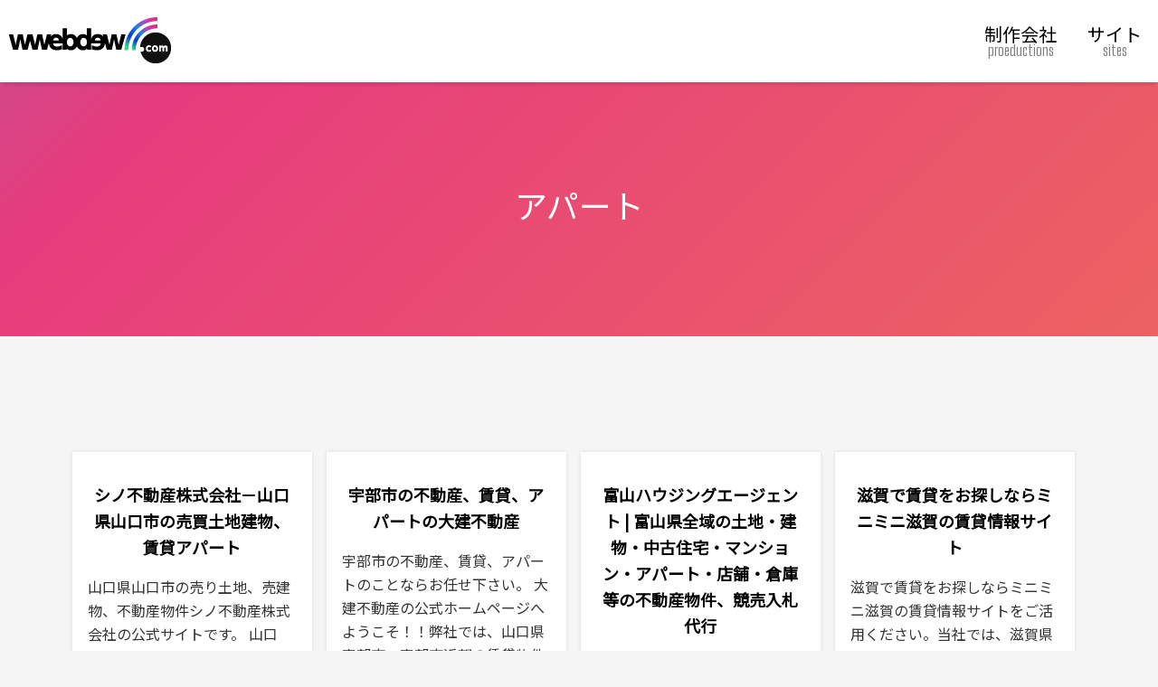

--- FILE ---
content_type: text/html; charset=UTF-8
request_url: http://www.wwebdeww.com/sites/tag/664
body_size: 179323
content:
<!DOCTYPE html>
<html lang="ja">
<head>
  <meta http-equiv="Content-Type" content="text/html; charset=utf-8">
  <meta name="viewport" content="width=device-width,initial-scale=1">
  <title>アパート|制作サイト|ウェブ制作会社/個人事業主サーチ wwebdeeww</title>
  <meta name="keywords" content="ウェブ制作会社,制作実績">
  <meta name="description" content="アパートのタグが付いたウェブサイト">
  <link rel="alternate" type="application/rss+xml" title="RSS 2.0" href="/rss/production.rss">
  <link rel="alternate" type="application/rss+xml" title="RSS 2.0" href="/rss/site.rss">
  <link rel="stylesheet" type="text/css" href="/css/style.app.css">
    <link href="https://fonts.googleapis.com/css?family=Noto+Sans+JP&display=swap" rel="stylesheet">
  <link href="https://fonts.googleapis.com/css?family=Big+Shoulders+Text&display=swap" rel="stylesheet">
      <script data-ad-client="ca-pub-4196906223220877" async src="https://pagead2.googlesyndication.com/pagead/js/adsbygoogle.js"></script>
  </head>
<body>

<header class="global">

  <div class="outline">
    <div class="items">
      <div class="item brand">
        <h1 class="app-name"><a href="/"><img src="/images/logo.header.png" alt="WEB制作会社/個人事業主サーチ wwebdeeww"></a></h1>
      </div>
      <nav class="item global nav">
        <a href="/productions" title="ウェブ制作会社一覧">
          <span class="jp">制作会社</span>
          <span class="en">proeductions</span>
        </a>
        <a href="/sites" title="サイトから探す" class="active">
          <span class="jp">サイト</span>
          <span class="en">sites</span>
        </a>
      </nav>
    </div>
  </div>

</header>

<section class="contents">
  <main class="content content-site">
      <section class="display display-full display-type-1">
    <div class="content">
      <h1 class="page-title">アパート</h1>
    </div>
  </section>

  

  <section class="section-sites">
    <div class="sites">

              <div class="site-summary">
          <p class="photo"><img src="http://s.wordpress.com/mshots/v1/http://www.shino-fudousan.com/?w=640" alt="" class="scale-auto"></p>
          <div class="body">
            <h1 class="name">
              <a href="http://www.wwebdeww.com/sites/view/497">
                シノ不動産株式会社－山口県山口市の売買土地建物、賃貸アパート
              </a>
            </h1>
            <p class="desc">山口県山口市の売り土地、売建物、不動産物件シノ不動産株式会社の公式サイトです。
山口市・防府市の土地・建物売買・賃貸仲介等不動産のことならシノ不動産へ</p>
            <div class="tags">
                              <a href="http://www.wwebdeww.com/sites/tag/15" class="tag">
                  不動産
                </a>
                              <a href="http://www.wwebdeww.com/sites/tag/278" class="tag">
                  賃貸
                </a>
                              <a href="http://www.wwebdeww.com/sites/tag/662" class="tag">
                  一戸建て
                </a>
                              <a href="http://www.wwebdeww.com/sites/tag/663" class="tag">
                  土地
                </a>
                              <a href="http://www.wwebdeww.com/sites/tag/96" class="tag">
                  マンション
                </a>
                              <a href="http://www.wwebdeww.com/sites/tag/664" class="tag">
                  アパート
                </a>
                              <a href="http://www.wwebdeww.com/sites/tag/540" class="tag">
                  山口県
                </a>
                          </div>
          </div>
        </div>
              <div class="site-summary">
          <p class="photo"><img src="http://s.wordpress.com/mshots/v1/http://www.daiken-fudousan.com/?w=640" alt="" class="scale-auto"></p>
          <div class="body">
            <h1 class="name">
              <a href="http://www.wwebdeww.com/sites/view/498">
                宇部市の不動産、賃貸、アパートの大建不動産
              </a>
            </h1>
            <p class="desc">宇部市の不動産、賃貸、アパートのことならお任せ下さい。
大建不動産の公式ホームページへようこそ！！弊社では、山口県宇部市・宇部市近郊の賃貸物件を中心とした不動産物件を取り扱っていま...</p>
            <div class="tags">
                              <a href="http://www.wwebdeww.com/sites/tag/15" class="tag">
                  不動産
                </a>
                              <a href="http://www.wwebdeww.com/sites/tag/278" class="tag">
                  賃貸
                </a>
                              <a href="http://www.wwebdeww.com/sites/tag/662" class="tag">
                  一戸建て
                </a>
                              <a href="http://www.wwebdeww.com/sites/tag/663" class="tag">
                  土地
                </a>
                              <a href="http://www.wwebdeww.com/sites/tag/96" class="tag">
                  マンション
                </a>
                              <a href="http://www.wwebdeww.com/sites/tag/664" class="tag">
                  アパート
                </a>
                              <a href="http://www.wwebdeww.com/sites/tag/540" class="tag">
                  山口県
                </a>
                          </div>
          </div>
        </div>
              <div class="site-summary">
          <p class="photo"><img src="http://s.wordpress.com/mshots/v1/http://tha-f.jp/?w=640" alt="" class="scale-auto"></p>
          <div class="body">
            <h1 class="name">
              <a href="http://www.wwebdeww.com/sites/view/618">
                富山ハウジングエージェント | 富山県全域の土地・建物・中古住宅・マンション・アパート・店舗・倉庫等の不動産物件、競売入札代行
              </a>
            </h1>
            <p class="desc">富山県全域の土地・建物・中古住宅・マンション・アパート・店舗・倉庫等の不動産物件や競売入札代行なら富山ハウジングエージェントへお任せ下さい！
富山ハウジングエージェントは、お客様の...</p>
            <div class="tags">
                              <a href="http://www.wwebdeww.com/sites/tag/112" class="tag">
                  住宅
                </a>
                              <a href="http://www.wwebdeww.com/sites/tag/15" class="tag">
                  不動産
                </a>
                              <a href="http://www.wwebdeww.com/sites/tag/96" class="tag">
                  マンション
                </a>
                              <a href="http://www.wwebdeww.com/sites/tag/664" class="tag">
                  アパート
                </a>
                              <a href="http://www.wwebdeww.com/sites/tag/839" class="tag">
                  競売
                </a>
                              <a href="http://www.wwebdeww.com/sites/tag/563" class="tag">
                  富山県
                </a>
                          </div>
          </div>
        </div>
              <div class="site-summary">
          <p class="photo"><img src="http://s.wordpress.com/mshots/v1/https://www.conq.jp/?w=640" alt="" class="scale-auto"></p>
          <div class="body">
            <h1 class="name">
              <a href="http://www.wwebdeww.com/sites/view/1057">
                滋賀で賃貸をお探しならミニミニ滋賀の賃貸情報サイト
              </a>
            </h1>
            <p class="desc">滋賀で賃貸をお探しならミニミニ滋賀の賃貸情報サイトをご活用ください。当社では、滋賀県下の賃貸物件を豊富に扱っております。また、初期費用ゼロ物件や当社でしか管理していない賃貸物件など...</p>
            <div class="tags">
                              <a href="http://www.wwebdeww.com/sites/tag/112" class="tag">
                  住宅
                </a>
                              <a href="http://www.wwebdeww.com/sites/tag/278" class="tag">
                  賃貸
                </a>
                              <a href="http://www.wwebdeww.com/sites/tag/96" class="tag">
                  マンション
                </a>
                              <a href="http://www.wwebdeww.com/sites/tag/664" class="tag">
                  アパート
                </a>
                              <a href="http://www.wwebdeww.com/sites/tag/15" class="tag">
                  不動産
                </a>
                          </div>
          </div>
        </div>
      
    </div>
  </section>

  <section class="section-tags">

    
      <a href="http://www.wwebdeww.com/sites/tag/112" style="font-size: 10rem;">住宅</a>

    
      <a href="http://www.wwebdeww.com/sites/tag/130" style="font-size: 10rem;">グルメ</a>

    
      <a href="http://www.wwebdeww.com/sites/tag/15" style="font-size: 10rem;">不動産</a>

    
      <a href="http://www.wwebdeww.com/sites/tag/182" style="font-size: 10rem;">医療</a>

    
      <a href="http://www.wwebdeww.com/sites/tag/24" style="font-size: 10rem;">リフォーム</a>

    
      <a href="http://www.wwebdeww.com/sites/tag/187" style="font-size: 10rem;">オンラインショップ</a>

    
      <a href="http://www.wwebdeww.com/sites/tag/17" style="font-size: 10rem;">建築</a>

    
      <a href="http://www.wwebdeww.com/sites/tag/25" style="font-size: 10rem;">企業サイト</a>

    
      <a href="http://www.wwebdeww.com/sites/tag/41" style="font-size: 10rem;">ファッション</a>

    
      <a href="http://www.wwebdeww.com/sites/tag/92" style="font-size: 10rem;">美容</a>

    
      <a href="http://www.wwebdeww.com/sites/tag/158" style="font-size: 10rem;">病院</a>

    
      <a href="http://www.wwebdeww.com/sites/tag/540" style="font-size: 10rem;">山口県</a>

    
      <a href="http://www.wwebdeww.com/sites/tag/856" style="font-size: 10rem;">京都府</a>

    
      <a href="http://www.wwebdeww.com/sites/tag/929" style="font-size: 10rem;">静岡県</a>

    
      <a href="http://www.wwebdeww.com/sites/tag/676" style="font-size: 10rem;">愛知県</a>

    
      <a href="http://www.wwebdeww.com/sites/tag/125" style="font-size: 10rem;">自動車</a>

    
      <a href="http://www.wwebdeww.com/sites/tag/96" style="font-size: 10rem;">マンション</a>

    
      <a href="http://www.wwebdeww.com/sites/tag/985" style="font-size: 10rem;">北海道</a>

    
      <a href="http://www.wwebdeww.com/sites/tag/354" style="font-size: 10rem;">工場</a>

    
      <a href="http://www.wwebdeww.com/sites/tag/78" style="font-size: 10rem;">ショッピングサイト</a>

    
      <a href="http://www.wwebdeww.com/sites/tag/238" style="font-size: 10rem;">製造</a>

    
      <a href="http://www.wwebdeww.com/sites/tag/718" style="font-size: 10rem;">熊本県</a>

    
      <a href="http://www.wwebdeww.com/sites/tag/902" style="font-size: 10rem;">岡山県</a>

    
      <a href="http://www.wwebdeww.com/sites/tag/939" style="font-size: 10rem;">山梨県</a>

    
      <a href="http://www.wwebdeww.com/sites/tag/785" style="font-size: 10rem;">兵庫県</a>

    
      <a href="http://www.wwebdeww.com/sites/tag/835" style="font-size: 10rem;">大阪府</a>

    
      <a href="http://www.wwebdeww.com/sites/tag/180" style="font-size: 10rem;">インテリア</a>

    
      <a href="http://www.wwebdeww.com/sites/tag/146" style="font-size: 10rem;">注文住宅</a>

    
      <a href="http://www.wwebdeww.com/sites/tag/403" style="font-size: 10rem;">介護</a>

    
      <a href="http://www.wwebdeww.com/sites/tag/867" style="font-size: 10rem;">滋賀県</a>

    
      <a href="http://www.wwebdeww.com/sites/tag/259" style="font-size: 10rem;">観光</a>

    
      <a href="http://www.wwebdeww.com/sites/tag/451" style="font-size: 10rem;">佐賀県</a>

    
      <a href="http://www.wwebdeww.com/sites/tag/131" style="font-size: 10rem;">レストラン</a>

    
      <a href="http://www.wwebdeww.com/sites/tag/239" style="font-size: 10rem;">冠婚葬祭</a>

    
      <a href="http://www.wwebdeww.com/sites/tag/276" style="font-size: 10rem;">お取り寄せ</a>

    
      <a href="http://www.wwebdeww.com/sites/tag/109" style="font-size: 10rem;">歯科</a>

    
      <a href="http://www.wwebdeww.com/sites/tag/278" style="font-size: 10rem;">賃貸</a>

    
      <a href="http://www.wwebdeww.com/sites/tag/7" style="font-size: 10rem;">大学</a>

    
      <a href="http://www.wwebdeww.com/sites/tag/170" style="font-size: 10rem;">エステ</a>

    
      <a href="http://www.wwebdeww.com/sites/tag/563" style="font-size: 10rem;">富山県</a>

    
      <a href="http://www.wwebdeww.com/sites/tag/955" style="font-size: 10rem;">新潟県</a>

    
      <a href="http://www.wwebdeww.com/sites/tag/221" style="font-size: 10rem;">ウエディング</a>

    
      <a href="http://www.wwebdeww.com/sites/tag/151" style="font-size: 10rem;">旅館</a>

    
      <a href="http://www.wwebdeww.com/sites/tag/212" style="font-size: 10rem;">教育</a>

    
      <a href="http://www.wwebdeww.com/sites/tag/242" style="font-size: 10rem;">ビジネス</a>

    
      <a href="http://www.wwebdeww.com/sites/tag/356" style="font-size: 10rem;">工務店</a>

    
      <a href="http://www.wwebdeww.com/sites/tag/475" style="font-size: 10rem;">福岡県</a>

    
      <a href="http://www.wwebdeww.com/sites/tag/45" style="font-size: 10rem;">健康</a>

    
      <a href="http://www.wwebdeww.com/sites/tag/171" style="font-size: 10rem;">美容院</a>

    
      <a href="http://www.wwebdeww.com/sites/tag/205" style="font-size: 10rem;">工業</a>

    
      <a href="http://www.wwebdeww.com/sites/tag/271" style="font-size: 10rem;">ペット</a>

    
      <a href="http://www.wwebdeww.com/sites/tag/336" style="font-size: 10rem;">建設</a>

    
      <a href="http://www.wwebdeww.com/sites/tag/73" style="font-size: 10rem;">ホテル</a>

    
      <a href="http://www.wwebdeww.com/sites/tag/29" style="font-size: 9.6rem;">農業</a>

    
      <a href="http://www.wwebdeww.com/sites/tag/258" style="font-size: 9.6rem;">旅行</a>

    
      <a href="http://www.wwebdeww.com/sites/tag/101" style="font-size: 9.6rem;">スポーツ</a>

    
      <a href="http://www.wwebdeww.com/sites/tag/507" style="font-size: 9.6rem;">島根県</a>

    
      <a href="http://www.wwebdeww.com/sites/tag/360" style="font-size: 8.8rem;">ブライダル</a>

    
      <a href="http://www.wwebdeww.com/sites/tag/234" style="font-size: 8.8rem;">写真</a>

    
      <a href="http://www.wwebdeww.com/sites/tag/303" style="font-size: 8.8rem;">子供</a>

    
      <a href="http://www.wwebdeww.com/sites/tag/384" style="font-size: 8.8rem;">福祉</a>

    
      <a href="http://www.wwebdeww.com/sites/tag/494" style="font-size: 8.8rem;">一級建築士</a>

    
      <a href="http://www.wwebdeww.com/sites/tag/42" style="font-size: 8rem;">専門学校</a>

    
      <a href="http://www.wwebdeww.com/sites/tag/155" style="font-size: 8rem;">音楽</a>

    
      <a href="http://www.wwebdeww.com/sites/tag/249" style="font-size: 8rem;">サロン</a>

    
      <a href="http://www.wwebdeww.com/sites/tag/401" style="font-size: 8rem;">ウェディング</a>

    
      <a href="http://www.wwebdeww.com/sites/tag/600" style="font-size: 8rem;">コンサルティング</a>

    
      <a href="http://www.wwebdeww.com/sites/tag/164" style="font-size: 7.2rem;">美容室</a>

    
      <a href="http://www.wwebdeww.com/sites/tag/188" style="font-size: 7.2rem;">幼稚園</a>

    
      <a href="http://www.wwebdeww.com/sites/tag/211" style="font-size: 7.2rem;">老人ホーム</a>

    
      <a href="http://www.wwebdeww.com/sites/tag/287" style="font-size: 7.2rem;">ガーデニング</a>

    
      <a href="http://www.wwebdeww.com/sites/tag/350" style="font-size: 7.2rem;">エクステリア</a>

    
      <a href="http://www.wwebdeww.com/sites/tag/355" style="font-size: 7.2rem;">施工</a>

    
      <a href="http://www.wwebdeww.com/sites/tag/591" style="font-size: 7.2rem;">群馬県</a>

    
      <a href="http://www.wwebdeww.com/sites/tag/665" style="font-size: 7.2rem;">着物</a>

    
      <a href="http://www.wwebdeww.com/sites/tag/687" style="font-size: 7.2rem;">東京都</a>

    
      <a href="http://www.wwebdeww.com/sites/tag/725" style="font-size: 7.2rem;">食品</a>

    
      <a href="http://www.wwebdeww.com/sites/tag/1009" style="font-size: 7.2rem;">コーポレートサイト</a>

    
      <a href="http://www.wwebdeww.com/sites/tag/190" style="font-size: 6.4rem;">デザイン</a>

    
      <a href="http://www.wwebdeww.com/sites/tag/66" style="font-size: 6.4rem;">税理士</a>

    
      <a href="http://www.wwebdeww.com/sites/tag/81" style="font-size: 6.4rem;">環境</a>

    
      <a href="http://www.wwebdeww.com/sites/tag/111" style="font-size: 6.4rem;">審美歯科</a>

    
      <a href="http://www.wwebdeww.com/sites/tag/230" style="font-size: 6.4rem;">育児</a>

    
      <a href="http://www.wwebdeww.com/sites/tag/481" style="font-size: 6.4rem;">保育園</a>

    
      <a href="http://www.wwebdeww.com/sites/tag/530" style="font-size: 6.4rem;">三重県</a>

    
      <a href="http://www.wwebdeww.com/sites/tag/768" style="font-size: 6.4rem;">リノベーション</a>

    
      <a href="http://www.wwebdeww.com/sites/tag/843" style="font-size: 6.4rem;">埼玉県</a>

    
      <a href="http://www.wwebdeww.com/sites/tag/16" style="font-size: 5.6rem;">保険</a>

    
      <a href="http://www.wwebdeww.com/sites/tag/105" style="font-size: 5.6rem;">ブランド</a>

    
      <a href="http://www.wwebdeww.com/sites/tag/84" style="font-size: 5.6rem;">お酒</a>

    
      <a href="http://www.wwebdeww.com/sites/tag/195" style="font-size: 5.6rem;">情報サイト</a>

    
      <a href="http://www.wwebdeww.com/sites/tag/93" style="font-size: 5.6rem;">コスメ</a>

    
      <a href="http://www.wwebdeww.com/sites/tag/201" style="font-size: 5.6rem;">カフェ</a>

    
      <a href="http://www.wwebdeww.com/sites/tag/176" style="font-size: 5.6rem;">ギフト</a>

    
      <a href="http://www.wwebdeww.com/sites/tag/198" style="font-size: 5.6rem;">通販</a>

    
      <a href="http://www.wwebdeww.com/sites/tag/172" style="font-size: 5.6rem;">ヘアサロン</a>

    
      <a href="http://www.wwebdeww.com/sites/tag/247" style="font-size: 5.6rem;">スクール</a>

    
      <a href="http://www.wwebdeww.com/sites/tag/288" style="font-size: 5.6rem;">求人</a>

    
      <a href="http://www.wwebdeww.com/sites/tag/371" style="font-size: 5.6rem;">中古車</a>

    
      <a href="http://www.wwebdeww.com/sites/tag/380" style="font-size: 5.6rem;">デイサービス</a>

    
      <a href="http://www.wwebdeww.com/sites/tag/389" style="font-size: 5.6rem;">車検</a>

    
      <a href="http://www.wwebdeww.com/sites/tag/443" style="font-size: 5.6rem;">宿泊予約</a>

    
      <a href="http://www.wwebdeww.com/sites/tag/463" style="font-size: 5.6rem;">土木</a>

    
      <a href="http://www.wwebdeww.com/sites/tag/756" style="font-size: 5.6rem;">ワイン</a>

    
      <a href="http://www.wwebdeww.com/sites/tag/956" style="font-size: 5.6rem;">福島県</a>

    
      <a href="http://www.wwebdeww.com/sites/tag/1001" style="font-size: 5.6rem;">青森県</a>

    
      <a href="http://www.wwebdeww.com/sites/tag/68" style="font-size: 4.8rem;">リゾート</a>

    
      <a href="http://www.wwebdeww.com/sites/tag/269" style="font-size: 4.8rem;">家具</a>

    
      <a href="http://www.wwebdeww.com/sites/tag/82" style="font-size: 4.8rem;">コンサルタント</a>

    
      <a href="http://www.wwebdeww.com/sites/tag/153" style="font-size: 4.8rem;">建築設計事務所</a>

    
      <a href="http://www.wwebdeww.com/sites/tag/110" style="font-size: 4.8rem;">インプラント</a>

    
      <a href="http://www.wwebdeww.com/sites/tag/264" style="font-size: 4.8rem;">フラワーギフト</a>

    
      <a href="http://www.wwebdeww.com/sites/tag/365" style="font-size: 4.8rem;">塾</a>

    
      <a href="http://www.wwebdeww.com/sites/tag/396" style="font-size: 4.8rem;">高校受験</a>

    
      <a href="http://www.wwebdeww.com/sites/tag/448" style="font-size: 4.8rem;">物流</a>

    
      <a href="http://www.wwebdeww.com/sites/tag/500" style="font-size: 4.8rem;">ネットショップ</a>

    
      <a href="http://www.wwebdeww.com/sites/tag/536" style="font-size: 4.8rem;">弁護士</a>

    
      <a href="http://www.wwebdeww.com/sites/tag/537" style="font-size: 4.8rem;">法律事務所</a>

    
      <a href="http://www.wwebdeww.com/sites/tag/596" style="font-size: 4.8rem;">運送</a>

    
      <a href="http://www.wwebdeww.com/sites/tag/842" style="font-size: 4.8rem;">分譲住宅</a>

    
      <a href="http://www.wwebdeww.com/sites/tag/868" style="font-size: 4.8rem;">和風</a>

    
      <a href="http://www.wwebdeww.com/sites/tag/954" style="font-size: 4.8rem;">学校</a>

    
      <a href="http://www.wwebdeww.com/sites/tag/30" style="font-size: 4rem;">電気</a>

    
      <a href="http://www.wwebdeww.com/sites/tag/369" style="font-size: 4rem;">印刷</a>

    
      <a href="http://www.wwebdeww.com/sites/tag/203" style="font-size: 4rem;">バー</a>

    
      <a href="http://www.wwebdeww.com/sites/tag/319" style="font-size: 4rem;">資産運用</a>

    
      <a href="http://www.wwebdeww.com/sites/tag/127" style="font-size: 4rem;">ゴルフ</a>

    
      <a href="http://www.wwebdeww.com/sites/tag/267" style="font-size: 4rem;">経営</a>

    
      <a href="http://www.wwebdeww.com/sites/tag/90" style="font-size: 4rem;">財団法人</a>

    
      <a href="http://www.wwebdeww.com/sites/tag/136" style="font-size: 4rem;">リサイクル</a>

    
      <a href="http://www.wwebdeww.com/sites/tag/207" style="font-size: 4rem;">文化</a>

    
      <a href="http://www.wwebdeww.com/sites/tag/279" style="font-size: 4rem;">リラクゼーション</a>

    
      <a href="http://www.wwebdeww.com/sites/tag/300" style="font-size: 4rem;">プロダクト</a>

    
      <a href="http://www.wwebdeww.com/sites/tag/314" style="font-size: 4rem;">IT</a>

    
      <a href="http://www.wwebdeww.com/sites/tag/339" style="font-size: 4rem;">スイーツ</a>

    
      <a href="http://www.wwebdeww.com/sites/tag/352" style="font-size: 4rem;">塗装</a>

    
      <a href="http://www.wwebdeww.com/sites/tag/375" style="font-size: 4rem;">地酒</a>

    
      <a href="http://www.wwebdeww.com/sites/tag/385" style="font-size: 4rem;">車</a>

    
      <a href="http://www.wwebdeww.com/sites/tag/397" style="font-size: 4rem;">中学受験</a>

    
      <a href="http://www.wwebdeww.com/sites/tag/433" style="font-size: 4rem;">工事</a>

    
      <a href="http://www.wwebdeww.com/sites/tag/466" style="font-size: 4rem;">建設会社</a>

    
      <a href="http://www.wwebdeww.com/sites/tag/482" style="font-size: 4rem;">建築会社</a>

    
      <a href="http://www.wwebdeww.com/sites/tag/714" style="font-size: 4rem;">京都</a>

    
      <a href="http://www.wwebdeww.com/sites/tag/755" style="font-size: 4rem;">イタリアン</a>

    
      <a href="http://www.wwebdeww.com/sites/tag/791" style="font-size: 4rem;">ソフトウェア</a>

    
      <a href="http://www.wwebdeww.com/sites/tag/1027" style="font-size: 4rem;">販売</a>

    
      <a href="http://www.wwebdeww.com/sites/tag/8" style="font-size: 3.2rem;">芸術</a>

    
      <a href="http://www.wwebdeww.com/sites/tag/31" style="font-size: 3.2rem;">エアコン</a>

    
      <a href="http://www.wwebdeww.com/sites/tag/49" style="font-size: 3.2rem;">アパレル</a>

    
      <a href="http://www.wwebdeww.com/sites/tag/104" style="font-size: 3.2rem;">質屋</a>

    
      <a href="http://www.wwebdeww.com/sites/tag/268" style="font-size: 3.2rem;">科学</a>

    
      <a href="http://www.wwebdeww.com/sites/tag/71" style="font-size: 3.2rem;">スパ</a>

    
      <a href="http://www.wwebdeww.com/sites/tag/74" style="font-size: 3.2rem;">眼科</a>

    
      <a href="http://www.wwebdeww.com/sites/tag/89" style="font-size: 3.2rem;">建築士</a>

    
      <a href="http://www.wwebdeww.com/sites/tag/98" style="font-size: 3.2rem;">看板</a>

    
      <a href="http://www.wwebdeww.com/sites/tag/106" style="font-size: 3.2rem;">機材</a>

    
      <a href="http://www.wwebdeww.com/sites/tag/142" style="font-size: 3.2rem;">アーティスト</a>

    
      <a href="http://www.wwebdeww.com/sites/tag/143" style="font-size: 3.2rem;">板金</a>

    
      <a href="http://www.wwebdeww.com/sites/tag/147" style="font-size: 3.2rem;">商工会</a>

    
      <a href="http://www.wwebdeww.com/sites/tag/157" style="font-size: 3.2rem;">イベント</a>

    
      <a href="http://www.wwebdeww.com/sites/tag/168" style="font-size: 3.2rem;">イタリア料理</a>

    
      <a href="http://www.wwebdeww.com/sites/tag/178" style="font-size: 3.2rem;">雑貨</a>

    
      <a href="http://www.wwebdeww.com/sites/tag/218" style="font-size: 3.2rem;">エンターテイメント</a>

    
      <a href="http://www.wwebdeww.com/sites/tag/248" style="font-size: 3.2rem;">マッサージ</a>

    
      <a href="http://www.wwebdeww.com/sites/tag/257" style="font-size: 3.2rem;">料亭</a>

    
      <a href="http://www.wwebdeww.com/sites/tag/277" style="font-size: 3.2rem;">スキンケア</a>

    
      <a href="http://www.wwebdeww.com/sites/tag/376" style="font-size: 3.2rem;">和食</a>

    
      <a href="http://www.wwebdeww.com/sites/tag/394" style="font-size: 3.2rem;">学習塾</a>

    
      <a href="http://www.wwebdeww.com/sites/tag/410" style="font-size: 3.2rem;">太陽光発電</a>

    
      <a href="http://www.wwebdeww.com/sites/tag/150" style="font-size: 3.2rem;">温泉</a>

    
      <a href="http://www.wwebdeww.com/sites/tag/445" style="font-size: 3.2rem;">企業</a>

    
      <a href="http://www.wwebdeww.com/sites/tag/447" style="font-size: 3.2rem;">小児歯科</a>

    
      <a href="http://www.wwebdeww.com/sites/tag/472" style="font-size: 3.2rem;">野菜</a>

    
      <a href="http://www.wwebdeww.com/sites/tag/480" style="font-size: 3.2rem;">不動産売買</a>

    
      <a href="http://www.wwebdeww.com/sites/tag/489" style="font-size: 3.2rem;">薬剤師</a>

    
      <a href="http://www.wwebdeww.com/sites/tag/580" style="font-size: 3.2rem;">輸送</a>

    
      <a href="http://www.wwebdeww.com/sites/tag/662" style="font-size: 3.2rem;">一戸建て</a>

    
      <a href="http://www.wwebdeww.com/sites/tag/663" style="font-size: 3.2rem;">土地</a>

    
      <a href="http://www.wwebdeww.com/sites/tag/664" style="font-size: 3.2rem;">アパート</a>

    
      <a href="http://www.wwebdeww.com/sites/tag/700" style="font-size: 3.2rem;">製造業</a>

    
      <a href="http://www.wwebdeww.com/sites/tag/703" style="font-size: 3.2rem;">神奈川県</a>

    
      <a href="http://www.wwebdeww.com/sites/tag/745" style="font-size: 3.2rem;">鍼灸院</a>

    
      <a href="http://www.wwebdeww.com/sites/tag/783" style="font-size: 3.2rem;">システム開発</a>

    
      <a href="http://www.wwebdeww.com/sites/tag/802" style="font-size: 3.2rem;">自治体</a>

    
      <a href="http://www.wwebdeww.com/sites/tag/818" style="font-size: 3.2rem;">フレンチ</a>

    
      <a href="http://www.wwebdeww.com/sites/tag/900" style="font-size: 3.2rem;">サービスサイト</a>

    
      <a href="http://www.wwebdeww.com/sites/tag/922" style="font-size: 3.2rem;">奈良県</a>

    
      <a href="http://www.wwebdeww.com/sites/tag/923" style="font-size: 3.2rem;">運送業</a>

    
      <a href="http://www.wwebdeww.com/sites/tag/945" style="font-size: 3.2rem;">楽器</a>

    
      <a href="http://www.wwebdeww.com/sites/tag/947" style="font-size: 3.2rem;">ジュエリー</a>

    
      <a href="http://www.wwebdeww.com/sites/tag/9" style="font-size: 2.4rem;">会社案内</a>

    
      <a href="http://www.wwebdeww.com/sites/tag/200" style="font-size: 2.4rem;">システム</a>

    
      <a href="http://www.wwebdeww.com/sites/tag/34" style="font-size: 2.4rem;">メンテナンス</a>

    
      <a href="http://www.wwebdeww.com/sites/tag/44" style="font-size: 2.4rem;">生活</a>

    
      <a href="http://www.wwebdeww.com/sites/tag/226" style="font-size: 2.4rem;">DTP</a>

    
      <a href="http://www.wwebdeww.com/sites/tag/266" style="font-size: 2.4rem;">会計</a>

    
      <a href="http://www.wwebdeww.com/sites/tag/86" style="font-size: 2.4rem;">インターネット</a>

    
      <a href="http://www.wwebdeww.com/sites/tag/91" style="font-size: 2.4rem;">サプリメント</a>

    
      <a href="http://www.wwebdeww.com/sites/tag/114" style="font-size: 2.4rem;">釣り</a>

    
      <a href="http://www.wwebdeww.com/sites/tag/128" style="font-size: 2.4rem;">オール電化</a>

    
      <a href="http://www.wwebdeww.com/sites/tag/148" style="font-size: 2.4rem;">医学部</a>

    
      <a href="http://www.wwebdeww.com/sites/tag/154" style="font-size: 2.4rem;">寿司</a>

    
      <a href="http://www.wwebdeww.com/sites/tag/162" style="font-size: 2.4rem;">セレクトショップ</a>

    
      <a href="http://www.wwebdeww.com/sites/tag/175" style="font-size: 2.4rem;">フラワーショップ</a>

    
      <a href="http://www.wwebdeww.com/sites/tag/208" style="font-size: 2.4rem;">アクセサリー</a>

    
      <a href="http://www.wwebdeww.com/sites/tag/235" style="font-size: 2.4rem;">写真館</a>

    
      <a href="http://www.wwebdeww.com/sites/tag/253" style="font-size: 2.4rem;">精神科</a>

    
      <a href="http://www.wwebdeww.com/sites/tag/273" style="font-size: 2.4rem;">人材派遣</a>

    
      <a href="http://www.wwebdeww.com/sites/tag/54" style="font-size: 2.4rem;">花</a>

    
      <a href="http://www.wwebdeww.com/sites/tag/275" style="font-size: 2.4rem;">芸能</a>

    
      <a href="http://www.wwebdeww.com/sites/tag/280" style="font-size: 2.4rem;">カウンセリング</a>

    
      <a href="http://www.wwebdeww.com/sites/tag/293" style="font-size: 2.4rem;">接骨院</a>

    
      <a href="http://www.wwebdeww.com/sites/tag/316" style="font-size: 2.4rem;">SI</a>

    
      <a href="http://www.wwebdeww.com/sites/tag/345" style="font-size: 2.4rem;">レンタカー</a>

    
      <a href="http://www.wwebdeww.com/sites/tag/347" style="font-size: 2.4rem;">リハビリ</a>

    
      <a href="http://www.wwebdeww.com/sites/tag/377" style="font-size: 2.4rem;">会計事務所</a>

    
      <a href="http://www.wwebdeww.com/sites/tag/388" style="font-size: 2.4rem;">車買取</a>

    
      <a href="http://www.wwebdeww.com/sites/tag/395" style="font-size: 2.4rem;">進学塾</a>

    
      <a href="http://www.wwebdeww.com/sites/tag/398" style="font-size: 2.4rem;">個別指導</a>

    
      <a href="http://www.wwebdeww.com/sites/tag/420" style="font-size: 2.4rem;">樹脂</a>

    
      <a href="http://www.wwebdeww.com/sites/tag/449" style="font-size: 2.4rem;">倉庫</a>

    
      <a href="http://www.wwebdeww.com/sites/tag/453" style="font-size: 2.4rem;">結婚式場</a>

    
      <a href="http://www.wwebdeww.com/sites/tag/462" style="font-size: 2.4rem;">設計</a>

    
      <a href="http://www.wwebdeww.com/sites/tag/484" style="font-size: 2.4rem;">明太子</a>

    
      <a href="http://www.wwebdeww.com/sites/tag/487" style="font-size: 2.4rem;">薬局</a>

    
      <a href="http://www.wwebdeww.com/sites/tag/495" style="font-size: 2.4rem;">建築設計</a>

    
      <a href="http://www.wwebdeww.com/sites/tag/555" style="font-size: 2.4rem;">訪問介護</a>

    
      <a href="http://www.wwebdeww.com/sites/tag/565" style="font-size: 2.4rem;">フィッシング</a>

    
      <a href="http://www.wwebdeww.com/sites/tag/571" style="font-size: 2.4rem;">着付け</a>

    
      <a href="http://www.wwebdeww.com/sites/tag/586" style="font-size: 2.4rem;">歯医者</a>

    
      <a href="http://www.wwebdeww.com/sites/tag/607" style="font-size: 2.4rem;">結婚式</a>

    
      <a href="http://www.wwebdeww.com/sites/tag/630" style="font-size: 2.4rem;">弁護士事務所</a>

    
      <a href="http://www.wwebdeww.com/sites/tag/634" style="font-size: 2.4rem;">エステサロン</a>

    
      <a href="http://www.wwebdeww.com/sites/tag/659" style="font-size: 2.4rem;">大学受験</a>

    
      <a href="http://www.wwebdeww.com/sites/tag/661" style="font-size: 2.4rem;">弁当</a>

    
      <a href="http://www.wwebdeww.com/sites/tag/669" style="font-size: 2.4rem;">日本酒</a>

    
      <a href="http://www.wwebdeww.com/sites/tag/673" style="font-size: 2.4rem;">建築事務所</a>

    
      <a href="http://www.wwebdeww.com/sites/tag/674" style="font-size: 2.4rem;">M&amp;A</a>

    
      <a href="http://www.wwebdeww.com/sites/tag/695" style="font-size: 2.4rem;">ベンツ</a>

    
      <a href="http://www.wwebdeww.com/sites/tag/696" style="font-size: 2.4rem;">BMW</a>

    
      <a href="http://www.wwebdeww.com/sites/tag/706" style="font-size: 2.4rem;">資格</a>

    
      <a href="http://www.wwebdeww.com/sites/tag/721" style="font-size: 2.4rem;">コミュニティ</a>

    
      <a href="http://www.wwebdeww.com/sites/tag/723" style="font-size: 2.4rem;">タクシー</a>

    
      <a href="http://www.wwebdeww.com/sites/tag/730" style="font-size: 2.4rem;">女子会</a>

    
      <a href="http://www.wwebdeww.com/sites/tag/735" style="font-size: 2.4rem;">内科</a>

    
      <a href="http://www.wwebdeww.com/sites/tag/744" style="font-size: 2.4rem;">整骨院</a>

    
      <a href="http://www.wwebdeww.com/sites/tag/746" style="font-size: 2.4rem;">整体</a>

    
      <a href="http://www.wwebdeww.com/sites/tag/763" style="font-size: 2.4rem;">分譲</a>

    
      <a href="http://www.wwebdeww.com/sites/tag/767" style="font-size: 2.4rem;">DIY</a>

    
      <a href="http://www.wwebdeww.com/sites/tag/795" style="font-size: 2.4rem;">ソリューション</a>

    
      <a href="http://www.wwebdeww.com/sites/tag/809" style="font-size: 2.4rem;">メンズ</a>

    
      <a href="http://www.wwebdeww.com/sites/tag/860" style="font-size: 2.4rem;">スタジオ</a>

    
      <a href="http://www.wwebdeww.com/sites/tag/941" style="font-size: 2.4rem;">お寺</a>

    
      <a href="http://www.wwebdeww.com/sites/tag/958" style="font-size: 2.4rem;">輸送業</a>

    
      <a href="http://www.wwebdeww.com/sites/tag/1018" style="font-size: 2.4rem;">自然</a>

    
      <a href="http://www.wwebdeww.com/sites/tag/1165" style="font-size: 2.4rem;">科学技術振興機構</a>

    
      <a href="http://www.wwebdeww.com/sites/tag/28" style="font-size: 1.6rem;">エコ</a>

    
      <a href="http://www.wwebdeww.com/sites/tag/33" style="font-size: 1.6rem;">室外機</a>

    
      <a href="http://www.wwebdeww.com/sites/tag/40" style="font-size: 1.6rem;">女性</a>

    
      <a href="http://www.wwebdeww.com/sites/tag/261" style="font-size: 1.6rem;">アート</a>

    
      <a href="http://www.wwebdeww.com/sites/tag/204" style="font-size: 1.6rem;">美術館</a>

    
      <a href="http://www.wwebdeww.com/sites/tag/265" style="font-size: 1.6rem;">ドラッグストア</a>

    
      <a href="http://www.wwebdeww.com/sites/tag/77" style="font-size: 1.6rem;">高校</a>

    
      <a href="http://www.wwebdeww.com/sites/tag/79" style="font-size: 1.6rem;">文化財</a>

    
      <a href="http://www.wwebdeww.com/sites/tag/88" style="font-size: 1.6rem;">機器サービス</a>

    
      <a href="http://www.wwebdeww.com/sites/tag/97" style="font-size: 1.6rem;">就職</a>

    
      <a href="http://www.wwebdeww.com/sites/tag/103" style="font-size: 1.6rem;">石材</a>

    
      <a href="http://www.wwebdeww.com/sites/tag/27" style="font-size: 1.6rem;">産業</a>

    
      <a href="http://www.wwebdeww.com/sites/tag/108" style="font-size: 1.6rem;">パソコン</a>

    
      <a href="http://www.wwebdeww.com/sites/tag/21" style="font-size: 1.6rem;">ディーラー</a>

    
      <a href="http://www.wwebdeww.com/sites/tag/126" style="font-size: 1.6rem;">ゴルフクラブ</a>

    
      <a href="http://www.wwebdeww.com/sites/tag/135" style="font-size: 1.6rem;">スノーボード</a>

    
      <a href="http://www.wwebdeww.com/sites/tag/137" style="font-size: 1.6rem;">ショップ</a>

    
      <a href="http://www.wwebdeww.com/sites/tag/140" style="font-size: 1.6rem;">スーツ</a>

    
      <a href="http://www.wwebdeww.com/sites/tag/165" style="font-size: 1.6rem;">ヘアメイク</a>

    
      <a href="http://www.wwebdeww.com/sites/tag/174" style="font-size: 1.6rem;">花屋</a>

    
      <a href="http://www.wwebdeww.com/sites/tag/177" style="font-size: 1.6rem;">古着</a>

    
      <a href="http://www.wwebdeww.com/sites/tag/184" style="font-size: 1.6rem;">伝統工芸</a>

    
      <a href="http://www.wwebdeww.com/sites/tag/186" style="font-size: 1.6rem;">図書館</a>

    
      <a href="http://www.wwebdeww.com/sites/tag/220" style="font-size: 1.6rem;">企業紹介</a>

    
      <a href="http://www.wwebdeww.com/sites/tag/222" style="font-size: 1.6rem;">引越し</a>

    
      <a href="http://www.wwebdeww.com/sites/tag/227" style="font-size: 1.6rem;">家電</a>

    
      <a href="http://www.wwebdeww.com/sites/tag/228" style="font-size: 1.6rem;">ベビー</a>

    
      <a href="http://www.wwebdeww.com/sites/tag/236" style="font-size: 1.6rem;">陶器</a>

    
      <a href="http://www.wwebdeww.com/sites/tag/237" style="font-size: 1.6rem;">キッチン</a>

    
      <a href="http://www.wwebdeww.com/sites/tag/240" style="font-size: 1.6rem;">葬儀</a>

    
      <a href="http://www.wwebdeww.com/sites/tag/270" style="font-size: 1.6rem;">動物</a>

    
      <a href="http://www.wwebdeww.com/sites/tag/289" style="font-size: 1.6rem;">海外</a>

    
      <a href="http://www.wwebdeww.com/sites/tag/291" style="font-size: 1.6rem;">霊園</a>

    
      <a href="http://www.wwebdeww.com/sites/tag/295" style="font-size: 1.6rem;">広告</a>

    
      <a href="http://www.wwebdeww.com/sites/tag/296" style="font-size: 1.6rem;">プロダクション</a>

    
      <a href="http://www.wwebdeww.com/sites/tag/297" style="font-size: 1.6rem;">クリーニング</a>

    
      <a href="http://www.wwebdeww.com/sites/tag/301" style="font-size: 1.6rem;">焼酎</a>

    
      <a href="http://www.wwebdeww.com/sites/tag/310" style="font-size: 1.6rem;">受験</a>

    
      <a href="http://www.wwebdeww.com/sites/tag/315" style="font-size: 1.6rem;">システム構築</a>

    
      <a href="http://www.wwebdeww.com/sites/tag/318" style="font-size: 1.6rem;">損害保険</a>

    
      <a href="http://www.wwebdeww.com/sites/tag/326" style="font-size: 1.6rem;">運転免許教習所</a>

    
      <a href="http://www.wwebdeww.com/sites/tag/327" style="font-size: 1.6rem;">特許</a>

    
      <a href="http://www.wwebdeww.com/sites/tag/328" style="font-size: 1.6rem;">翻訳</a>

    
      <a href="http://www.wwebdeww.com/sites/tag/331" style="font-size: 1.6rem;">映画</a>

    
      <a href="http://www.wwebdeww.com/sites/tag/332" style="font-size: 1.6rem;">アミューズメント</a>

    
      <a href="http://www.wwebdeww.com/sites/tag/338" style="font-size: 1.6rem;">バイク</a>

    
      <a href="http://www.wwebdeww.com/sites/tag/341" style="font-size: 1.6rem;">洗車</a>

    
      <a href="http://www.wwebdeww.com/sites/tag/346" style="font-size: 1.6rem;">公認会計士</a>

    
      <a href="http://www.wwebdeww.com/sites/tag/359" style="font-size: 1.6rem;">子育て</a>

    
      <a href="http://www.wwebdeww.com/sites/tag/361" style="font-size: 1.6rem;">寺院</a>

    
      <a href="http://www.wwebdeww.com/sites/tag/362" style="font-size: 1.6rem;">宗教</a>

    
      <a href="http://www.wwebdeww.com/sites/tag/378" style="font-size: 1.6rem;">行政書士</a>

    
      <a href="http://www.wwebdeww.com/sites/tag/390" style="font-size: 1.6rem;">結婚指輪</a>

    
      <a href="http://www.wwebdeww.com/sites/tag/391" style="font-size: 1.6rem;">化粧品</a>

    
      <a href="http://www.wwebdeww.com/sites/tag/402" style="font-size: 1.6rem;">レシピ</a>

    
      <a href="http://www.wwebdeww.com/sites/tag/404" style="font-size: 1.6rem;">コインランドリー</a>

    
      <a href="http://www.wwebdeww.com/sites/tag/406" style="font-size: 1.6rem;">菓子</a>

    
      <a href="http://www.wwebdeww.com/sites/tag/409" style="font-size: 1.6rem;">CAD</a>

    
      <a href="http://www.wwebdeww.com/sites/tag/412" style="font-size: 1.6rem;">外壁塗装</a>

    
      <a href="http://www.wwebdeww.com/sites/tag/423" style="font-size: 1.6rem;">道場</a>

    
      <a href="http://www.wwebdeww.com/sites/tag/429" style="font-size: 1.6rem;">写真家</a>

    
      <a href="http://www.wwebdeww.com/sites/tag/440" style="font-size: 1.6rem;">コンタクトレンズ</a>

    
      <a href="http://www.wwebdeww.com/sites/tag/358" style="font-size: 1.6rem;">政治</a>

    
      <a href="http://www.wwebdeww.com/sites/tag/246" style="font-size: 1.6rem;">出版</a>

    
      <a href="http://www.wwebdeww.com/sites/tag/446" style="font-size: 1.6rem;">医療法人</a>

    
      <a href="http://www.wwebdeww.com/sites/tag/450" style="font-size: 1.6rem;">トランクルーム</a>

    
      <a href="http://www.wwebdeww.com/sites/tag/452" style="font-size: 1.6rem;">中古車販売</a>

    
      <a href="http://www.wwebdeww.com/sites/tag/457" style="font-size: 1.6rem;">小児科</a>

    
      <a href="http://www.wwebdeww.com/sites/tag/469" style="font-size: 1.6rem;">名入れ</a>

    
      <a href="http://www.wwebdeww.com/sites/tag/498" style="font-size: 1.6rem;">空間デザイン</a>

    
      <a href="http://www.wwebdeww.com/sites/tag/502" style="font-size: 1.6rem;">こども園</a>

    
      <a href="http://www.wwebdeww.com/sites/tag/506" style="font-size: 1.6rem;">産業廃棄物処理</a>

    
      <a href="http://www.wwebdeww.com/sites/tag/508" style="font-size: 1.6rem;">ソフトウェア開発</a>

    
      <a href="http://www.wwebdeww.com/sites/tag/521" style="font-size: 1.6rem;">運送会社</a>

    
      <a href="http://www.wwebdeww.com/sites/tag/525" style="font-size: 1.6rem;">建設機械</a>

    
      <a href="http://www.wwebdeww.com/sites/tag/528" style="font-size: 1.6rem;">ファイナンシャルプランナー</a>

    
      <a href="http://www.wwebdeww.com/sites/tag/533" style="font-size: 1.6rem;">ショッピングモール</a>

    
      <a href="http://www.wwebdeww.com/sites/tag/535" style="font-size: 1.6rem;">食事</a>

    
      <a href="http://www.wwebdeww.com/sites/tag/542" style="font-size: 1.6rem;">施工会社</a>

    
      <a href="http://www.wwebdeww.com/sites/tag/548" style="font-size: 1.6rem;">予防歯科</a>

    
      <a href="http://www.wwebdeww.com/sites/tag/549" style="font-size: 1.6rem;">ホワイトニング</a>

    
      <a href="http://www.wwebdeww.com/sites/tag/550" style="font-size: 1.6rem;">社会福祉法人</a>

    
      <a href="http://www.wwebdeww.com/sites/tag/552" style="font-size: 1.6rem;">グループホーム</a>

    
      <a href="http://www.wwebdeww.com/sites/tag/568" style="font-size: 1.6rem;">カヤック</a>

    
      <a href="http://www.wwebdeww.com/sites/tag/574" style="font-size: 1.6rem;">インフラ</a>

    
      <a href="http://www.wwebdeww.com/sites/tag/578" style="font-size: 1.6rem;">郵便</a>

    
      <a href="http://www.wwebdeww.com/sites/tag/581" style="font-size: 1.6rem;">ブリーダー</a>

    
      <a href="http://www.wwebdeww.com/sites/tag/599" style="font-size: 1.6rem;">再生可能エネルギー</a>

    
      <a href="http://www.wwebdeww.com/sites/tag/601" style="font-size: 1.6rem;">新入社員研修</a>

    
      <a href="http://www.wwebdeww.com/sites/tag/606" style="font-size: 1.6rem;">神社</a>

    
      <a href="http://www.wwebdeww.com/sites/tag/615" style="font-size: 1.6rem;">ガレージ</a>

    
      <a href="http://www.wwebdeww.com/sites/tag/632" style="font-size: 1.6rem;">大阪</a>

    
      <a href="http://www.wwebdeww.com/sites/tag/645" style="font-size: 1.6rem;">福祉施設</a>

    
      <a href="http://www.wwebdeww.com/sites/tag/654" style="font-size: 1.6rem;">一級建築士事務所</a>

    
      <a href="http://www.wwebdeww.com/sites/tag/666" style="font-size: 1.6rem;">和服</a>

    
      <a href="http://www.wwebdeww.com/sites/tag/682" style="font-size: 1.6rem;">名古屋</a>

    
      <a href="http://www.wwebdeww.com/sites/tag/692" style="font-size: 1.6rem;">タオル</a>

    
      <a href="http://www.wwebdeww.com/sites/tag/697" style="font-size: 1.6rem;">外車</a>

    
      <a href="http://www.wwebdeww.com/sites/tag/705" style="font-size: 1.6rem;">講座</a>

    
      <a href="http://www.wwebdeww.com/sites/tag/710" style="font-size: 1.6rem;">鮨</a>

    
      <a href="http://www.wwebdeww.com/sites/tag/719" style="font-size: 1.6rem;">交流会</a>

    
      <a href="http://www.wwebdeww.com/sites/tag/732" style="font-size: 1.6rem;">クリニック</a>

    
      <a href="http://www.wwebdeww.com/sites/tag/737" style="font-size: 1.6rem;">動物病院</a>

    
      <a href="http://www.wwebdeww.com/sites/tag/749" style="font-size: 1.6rem;">パワーストーン</a>

    
      <a href="http://www.wwebdeww.com/sites/tag/750" style="font-size: 1.6rem;">天然石</a>

    
      <a href="http://www.wwebdeww.com/sites/tag/752" style="font-size: 1.6rem;">鹿児島県</a>

    
      <a href="http://www.wwebdeww.com/sites/tag/754" style="font-size: 1.6rem;">アロマ</a>

    
      <a href="http://www.wwebdeww.com/sites/tag/757" style="font-size: 1.6rem;">中華</a>

    
      <a href="http://www.wwebdeww.com/sites/tag/765" style="font-size: 1.6rem;">造園</a>

    
      <a href="http://www.wwebdeww.com/sites/tag/770" style="font-size: 1.6rem;">サービス</a>

    
      <a href="http://www.wwebdeww.com/sites/tag/771" style="font-size: 1.6rem;">アプリ</a>

    
      <a href="http://www.wwebdeww.com/sites/tag/776" style="font-size: 1.6rem;">セミナー</a>

    
      <a href="http://www.wwebdeww.com/sites/tag/777" style="font-size: 1.6rem;">研修</a>

    
      <a href="http://www.wwebdeww.com/sites/tag/778" style="font-size: 1.6rem;">人材育成</a>

    
      <a href="http://www.wwebdeww.com/sites/tag/787" style="font-size: 1.6rem;">岐阜県</a>

    
      <a href="http://www.wwebdeww.com/sites/tag/788" style="font-size: 1.6rem;">データ</a>

    
      <a href="http://www.wwebdeww.com/sites/tag/789" style="font-size: 1.6rem;">統計</a>

    
      <a href="http://www.wwebdeww.com/sites/tag/790" style="font-size: 1.6rem;">分析</a>

    
      <a href="http://www.wwebdeww.com/sites/tag/793" style="font-size: 1.6rem;">データベース</a>

    
      <a href="http://www.wwebdeww.com/sites/tag/797" style="font-size: 1.6rem;">社団法人</a>

    
      <a href="http://www.wwebdeww.com/sites/tag/798" style="font-size: 1.6rem;">地盤調査</a>

    
      <a href="http://www.wwebdeww.com/sites/tag/799" style="font-size: 1.6rem;">ブランディング</a>

    
      <a href="http://www.wwebdeww.com/sites/tag/800" style="font-size: 1.6rem;">マーケティング</a>

    
      <a href="http://www.wwebdeww.com/sites/tag/804" style="font-size: 1.6rem;">パン</a>

    
      <a href="http://www.wwebdeww.com/sites/tag/805" style="font-size: 1.6rem;">パンケーキ</a>

    
      <a href="http://www.wwebdeww.com/sites/tag/810" style="font-size: 1.6rem;">ホームページ</a>

    
      <a href="http://www.wwebdeww.com/sites/tag/814" style="font-size: 1.6rem;">英語</a>

    
      <a href="http://www.wwebdeww.com/sites/tag/815" style="font-size: 1.6rem;">英会話</a>

    
      <a href="http://www.wwebdeww.com/sites/tag/817" style="font-size: 1.6rem;">ツアー</a>

    
      <a href="http://www.wwebdeww.com/sites/tag/821" style="font-size: 1.6rem;">本</a>

    
      <a href="http://www.wwebdeww.com/sites/tag/826" style="font-size: 1.6rem;">結婚</a>

    
      <a href="http://www.wwebdeww.com/sites/tag/830" style="font-size: 1.6rem;">Ｔシャツ</a>

    
      <a href="http://www.wwebdeww.com/sites/tag/849" style="font-size: 1.6rem;">アウトレット</a>

    
      <a href="http://www.wwebdeww.com/sites/tag/859" style="font-size: 1.6rem;">フィットネス</a>

    
      <a href="http://www.wwebdeww.com/sites/tag/861" style="font-size: 1.6rem;">金属加工</a>

    
      <a href="http://www.wwebdeww.com/sites/tag/862" style="font-size: 1.6rem;">リサイクルショップ</a>

    
      <a href="http://www.wwebdeww.com/sites/tag/876" style="font-size: 1.6rem;">福井県</a>

    
      <a href="http://www.wwebdeww.com/sites/tag/880" style="font-size: 1.6rem;">ダンス</a>

    
      <a href="http://www.wwebdeww.com/sites/tag/883" style="font-size: 1.6rem;">害虫駆除</a>

    
      <a href="http://www.wwebdeww.com/sites/tag/892" style="font-size: 1.6rem;">和歌山県</a>

    
      <a href="http://www.wwebdeww.com/sites/tag/918" style="font-size: 1.6rem;">ダイビング</a>

    
      <a href="http://www.wwebdeww.com/sites/tag/919" style="font-size: 1.6rem;">防犯</a>

    
      <a href="http://www.wwebdeww.com/sites/tag/924" style="font-size: 1.6rem;">経理</a>

    
      <a href="http://www.wwebdeww.com/sites/tag/927" style="font-size: 1.6rem;">茶道</a>

    
      <a href="http://www.wwebdeww.com/sites/tag/931" style="font-size: 1.6rem;">検索サイト</a>

    
      <a href="http://www.wwebdeww.com/sites/tag/940" style="font-size: 1.6rem;">ラッピング</a>

    
      <a href="http://www.wwebdeww.com/sites/tag/949" style="font-size: 1.6rem;">学校法人</a>

    
      <a href="http://www.wwebdeww.com/sites/tag/952" style="font-size: 1.6rem;">予備校</a>

    
      <a href="http://www.wwebdeww.com/sites/tag/962" style="font-size: 1.6rem;">振袖</a>

    
      <a href="http://www.wwebdeww.com/sites/tag/963" style="font-size: 1.6rem;">レンタル</a>

    
      <a href="http://www.wwebdeww.com/sites/tag/972" style="font-size: 1.6rem;">オンラインサービス</a>

    
      <a href="http://www.wwebdeww.com/sites/tag/975" style="font-size: 1.6rem;">オフィシャルサイト</a>

    
      <a href="http://www.wwebdeww.com/sites/tag/976" style="font-size: 1.6rem;">モータースポーツ</a>

    
      <a href="http://www.wwebdeww.com/sites/tag/981" style="font-size: 1.6rem;">社労士事務所</a>

    
      <a href="http://www.wwebdeww.com/sites/tag/982" style="font-size: 1.6rem;">収納</a>

    
      <a href="http://www.wwebdeww.com/sites/tag/1014" style="font-size: 1.6rem;">ラフティング</a>

    
      <a href="http://www.wwebdeww.com/sites/tag/1030" style="font-size: 1.6rem;">プラスチック</a>

    
      <a href="http://www.wwebdeww.com/sites/tag/1036" style="font-size: 1.6rem;">留学</a>

    
      <a href="http://www.wwebdeww.com/sites/tag/1084" style="font-size: 1.6rem;">開発</a>

    
      <a href="http://www.wwebdeww.com/sites/tag/1122" style="font-size: 1.6rem;">金融</a>

    
      <a href="http://www.wwebdeww.com/sites/tag/1154" style="font-size: 1.6rem;">社労士</a>

    
      <a href="http://www.wwebdeww.com/sites/tag/1156" style="font-size: 1.6rem;">給与計算</a>

    
      <a href="http://www.wwebdeww.com/sites/tag/1161" style="font-size: 1.6rem;">労務管理</a>

    
      <a href="http://www.wwebdeww.com/sites/tag/1163" style="font-size: 1.6rem;">サイエンス</a>

    
      <a href="http://www.wwebdeww.com/sites/tag/1166" style="font-size: 1.6rem;">JST</a>

    
      <a href="http://www.wwebdeww.com/sites/tag/1177" style="font-size: 1.6rem;">脳ドック</a>

    
      <a href="http://www.wwebdeww.com/sites/tag/1190" style="font-size: 1.6rem;">求人サイト</a>

    
      <a href="http://www.wwebdeww.com/sites/tag/1191" style="font-size: 1.6rem;">医師</a>

    
      <a href="http://www.wwebdeww.com/sites/tag/1192" style="font-size: 1.6rem;">看護師</a>

    
      <a href="http://www.wwebdeww.com/sites/tag/1218" style="font-size: 1.6rem;">鹿児島</a>

    
      <a href="http://www.wwebdeww.com/sites/tag/1232" style="font-size: 1.6rem;">家</a>

    
      <a href="http://www.wwebdeww.com/sites/tag/1234" style="font-size: 1.6rem;">ケーキ</a>

    
      <a href="http://www.wwebdeww.com/sites/tag/1246" style="font-size: 1.6rem;">宝石</a>

    
      <a href="http://www.wwebdeww.com/sites/tag/1301" style="font-size: 1.6rem;">レジャー</a>

    
      <a href="http://www.wwebdeww.com/sites/tag/1308" style="font-size: 1.6rem;">シュノーケリング</a>

    
      <a href="http://www.wwebdeww.com/sites/tag/1395" style="font-size: 1.6rem;">品質管理</a>

    
      <a href="http://www.wwebdeww.com/sites/tag/1402" style="font-size: 1.6rem;">不動産管理</a>

    
      <a href="http://www.wwebdeww.com/sites/tag/1425" style="font-size: 1.6rem;">無添加</a>

    
      <a href="http://www.wwebdeww.com/sites/tag/1471" style="font-size: 1.6rem;">クラウド会計</a>

    
      <a href="http://www.wwebdeww.com/sites/tag/1502" style="font-size: 1.6rem;">新築</a>

    
      <a href="http://www.wwebdeww.com/sites/tag/1521" style="font-size: 1.6rem;">処理</a>

    
      <a href="http://www.wwebdeww.com/sites/tag/1582" style="font-size: 1.6rem;">中古</a>

    
      <a href="http://www.wwebdeww.com/sites/tag/1594" style="font-size: 1.6rem;">時計</a>

    
      <a href="http://www.wwebdeww.com/sites/tag/1595" style="font-size: 1.6rem;">きもの</a>

    
      <a href="http://www.wwebdeww.com/sites/tag/1596" style="font-size: 1.6rem;">カメラ</a>

    
      <a href="http://www.wwebdeww.com/sites/tag/23" style="font-size: 1.8rem;">マンションリフォーム</a>

    
      <a href="http://www.wwebdeww.com/sites/tag/32" style="font-size: 1.8rem;">空調設備</a>

    
      <a href="http://www.wwebdeww.com/sites/tag/35" style="font-size: 1.8rem;">空調</a>

    
      <a href="http://www.wwebdeww.com/sites/tag/36" style="font-size: 1.8rem;">東京電力</a>

    
      <a href="http://www.wwebdeww.com/sites/tag/37" style="font-size: 1.8rem;">省エネ</a>

    
      <a href="http://www.wwebdeww.com/sites/tag/46" style="font-size: 1.8rem;">ウォーターサーバー</a>

    
      <a href="http://www.wwebdeww.com/sites/tag/47" style="font-size: 1.8rem;">水</a>

    
      <a href="http://www.wwebdeww.com/sites/tag/48" style="font-size: 1.8rem;">地球環境</a>

    
      <a href="http://www.wwebdeww.com/sites/tag/262" style="font-size: 1.8rem;">節約</a>

    
      <a href="http://www.wwebdeww.com/sites/tag/202" style="font-size: 1.8rem;">プロバイダ</a>

    
      <a href="http://www.wwebdeww.com/sites/tag/50" style="font-size: 1.8rem;">レディース</a>

    
      <a href="http://www.wwebdeww.com/sites/tag/364" style="font-size: 1.8rem;">麻雀</a>

    
      <a href="http://www.wwebdeww.com/sites/tag/225" style="font-size: 1.8rem;">マリンスポーツ</a>

    
      <a href="http://www.wwebdeww.com/sites/tag/263" style="font-size: 1.8rem;">調理</a>

    
      <a href="http://www.wwebdeww.com/sites/tag/367" style="font-size: 1.8rem;">ファンド</a>

    
      <a href="http://www.wwebdeww.com/sites/tag/368" style="font-size: 1.8rem;">投資</a>

    
      <a href="http://www.wwebdeww.com/sites/tag/76" style="font-size: 1.8rem;">お葬式</a>

    
      <a href="http://www.wwebdeww.com/sites/tag/80" style="font-size: 1.8rem;">施工管理</a>

    
      <a href="http://www.wwebdeww.com/sites/tag/83" style="font-size: 1.8rem;">泡盛</a>

    
      <a href="http://www.wwebdeww.com/sites/tag/85" style="font-size: 1.8rem;">コンピュータ</a>

    
      <a href="http://www.wwebdeww.com/sites/tag/87" style="font-size: 1.8rem;">ASP</a>

    
      <a href="http://www.wwebdeww.com/sites/tag/366" style="font-size: 1.8rem;">ショッピング</a>

    
      <a href="http://www.wwebdeww.com/sites/tag/94" style="font-size: 1.8rem;">マンスリーマンション</a>

    
      <a href="http://www.wwebdeww.com/sites/tag/95" style="font-size: 1.8rem;">ウィークリーマンション</a>

    
      <a href="http://www.wwebdeww.com/sites/tag/38" style="font-size: 1.8rem;">インテリアコーディネート</a>

    
      <a href="http://www.wwebdeww.com/sites/tag/99" style="font-size: 1.8rem;">モデルルーム</a>

    
      <a href="http://www.wwebdeww.com/sites/tag/100" style="font-size: 1.8rem;">野球選手</a>

    
      <a href="http://www.wwebdeww.com/sites/tag/102" style="font-size: 1.8rem;">松下産業グループ</a>

    
      <a href="http://www.wwebdeww.com/sites/tag/113" style="font-size: 1.8rem;">ルアーフィッシング</a>

    
      <a href="http://www.wwebdeww.com/sites/tag/115" style="font-size: 1.8rem;">グループ</a>

    
      <a href="http://www.wwebdeww.com/sites/tag/116" style="font-size: 1.8rem;">ウェディングドレス</a>

    
      <a href="http://www.wwebdeww.com/sites/tag/117" style="font-size: 1.8rem;">貸衣装</a>

    
      <a href="http://www.wwebdeww.com/sites/tag/118" style="font-size: 1.8rem;">携帯電話</a>

    
      <a href="http://www.wwebdeww.com/sites/tag/119" style="font-size: 1.8rem;">携帯アクセサリー</a>

    
      <a href="http://www.wwebdeww.com/sites/tag/120" style="font-size: 1.8rem;">スキー場</a>

    
      <a href="http://www.wwebdeww.com/sites/tag/121" style="font-size: 1.8rem;">ペンション</a>

    
      <a href="http://www.wwebdeww.com/sites/tag/122" style="font-size: 1.8rem;">アンティーク</a>

    
      <a href="http://www.wwebdeww.com/sites/tag/123" style="font-size: 1.8rem;">漬物</a>

    
      <a href="http://www.wwebdeww.com/sites/tag/129" style="font-size: 1.8rem;">日本料理</a>

    
      <a href="http://www.wwebdeww.com/sites/tag/132" style="font-size: 1.8rem;">ユニットバス</a>

    
      <a href="http://www.wwebdeww.com/sites/tag/133" style="font-size: 1.8rem;">製品情報</a>

    
      <a href="http://www.wwebdeww.com/sites/tag/134" style="font-size: 1.8rem;">ゴルフ場</a>

    
      <a href="http://www.wwebdeww.com/sites/tag/138" style="font-size: 1.8rem;">SNS</a>

    
      <a href="http://www.wwebdeww.com/sites/tag/139" style="font-size: 1.8rem;">Webマガジン</a>

    
      <a href="http://www.wwebdeww.com/sites/tag/144" style="font-size: 1.8rem;">調理師</a>

    
      <a href="http://www.wwebdeww.com/sites/tag/145" style="font-size: 1.8rem;">会社概要</a>

    
      <a href="http://www.wwebdeww.com/sites/tag/149" style="font-size: 1.8rem;">学校紹介</a>

    
      <a href="http://www.wwebdeww.com/sites/tag/152" style="font-size: 1.8rem;">割烹</a>

    
      <a href="http://www.wwebdeww.com/sites/tag/156" style="font-size: 1.8rem;">エンタメ</a>

    
      <a href="http://www.wwebdeww.com/sites/tag/159" style="font-size: 1.8rem;">居酒屋</a>

    
      <a href="http://www.wwebdeww.com/sites/tag/370" style="font-size: 1.8rem;">クラブ</a>

    
      <a href="http://www.wwebdeww.com/sites/tag/166" style="font-size: 1.8rem;">フリースタイリスト</a>

    
      <a href="http://www.wwebdeww.com/sites/tag/167" style="font-size: 1.8rem;">美容師</a>

    
      <a href="http://www.wwebdeww.com/sites/tag/169" style="font-size: 1.8rem;">アートメイク</a>

    
      <a href="http://www.wwebdeww.com/sites/tag/173" style="font-size: 1.8rem;">耳エステ</a>

    
      <a href="http://www.wwebdeww.com/sites/tag/179" style="font-size: 1.8rem;">ブリキ看板</a>

    
      <a href="http://www.wwebdeww.com/sites/tag/181" style="font-size: 1.8rem;">キャラクターグッズ</a>

    
      <a href="http://www.wwebdeww.com/sites/tag/183" style="font-size: 1.8rem;">GOOD DESIGN</a>

    
      <a href="http://www.wwebdeww.com/sites/tag/185" style="font-size: 1.8rem;">漆器</a>

    
      <a href="http://www.wwebdeww.com/sites/tag/189" style="font-size: 1.8rem;">事業再生支援</a>

    
      <a href="http://www.wwebdeww.com/sites/tag/191" style="font-size: 1.8rem;">CG</a>

    
      <a href="http://www.wwebdeww.com/sites/tag/224" style="font-size: 1.8rem;">コレクター</a>

    
      <a href="http://www.wwebdeww.com/sites/tag/194" style="font-size: 1.8rem;">ドレス</a>

    
      <a href="http://www.wwebdeww.com/sites/tag/196" style="font-size: 1.8rem;">ポータル</a>

    
      <a href="http://www.wwebdeww.com/sites/tag/199" style="font-size: 1.8rem;">金魚</a>

    
      <a href="http://www.wwebdeww.com/sites/tag/206" style="font-size: 1.8rem;">焼肉</a>

    
      <a href="http://www.wwebdeww.com/sites/tag/209" style="font-size: 1.8rem;">ネイルサロン</a>

    
      <a href="http://www.wwebdeww.com/sites/tag/213" style="font-size: 1.8rem;">工学</a>

    
      <a href="http://www.wwebdeww.com/sites/tag/214" style="font-size: 1.8rem;">奨学団体</a>

    
      <a href="http://www.wwebdeww.com/sites/tag/215" style="font-size: 1.8rem;">中国茶</a>

    
      <a href="http://www.wwebdeww.com/sites/tag/216" style="font-size: 1.8rem;">百貨店</a>

    
      <a href="http://www.wwebdeww.com/sites/tag/217" style="font-size: 1.8rem;">テーマパーク</a>

    
      <a href="http://www.wwebdeww.com/sites/tag/219" style="font-size: 1.8rem;">飲料</a>

    
      <a href="http://www.wwebdeww.com/sites/tag/223" style="font-size: 1.8rem;">腕時計</a>

    
      <a href="http://www.wwebdeww.com/sites/tag/229" style="font-size: 1.8rem;">キッズ</a>

    
      <a href="http://www.wwebdeww.com/sites/tag/231" style="font-size: 1.8rem;">ベビーシッター</a>

    
      <a href="http://www.wwebdeww.com/sites/tag/232" style="font-size: 1.8rem;">輸入</a>

    
      <a href="http://www.wwebdeww.com/sites/tag/233" style="font-size: 1.8rem;">商社</a>

    
      <a href="http://www.wwebdeww.com/sites/tag/244" style="font-size: 1.8rem;">MandA</a>

    
      <a href="http://www.wwebdeww.com/sites/tag/245" style="font-size: 1.8rem;">漫画</a>

    
      <a href="http://www.wwebdeww.com/sites/tag/250" style="font-size: 1.8rem;">発毛</a>

    
      <a href="http://www.wwebdeww.com/sites/tag/251" style="font-size: 1.8rem;">探偵</a>

    
      <a href="http://www.wwebdeww.com/sites/tag/252" style="font-size: 1.8rem;">調査会社</a>

    
      <a href="http://www.wwebdeww.com/sites/tag/254" style="font-size: 1.8rem;">航海</a>

    
      <a href="http://www.wwebdeww.com/sites/tag/255" style="font-size: 1.8rem;">海運</a>

    
      <a href="http://www.wwebdeww.com/sites/tag/256" style="font-size: 1.8rem;">組合</a>

    
      <a href="http://www.wwebdeww.com/sites/tag/272" style="font-size: 1.8rem;">テニス</a>

    
      <a href="http://www.wwebdeww.com/sites/tag/274" style="font-size: 1.8rem;">人材紹介</a>

    
      <a href="http://www.wwebdeww.com/sites/tag/282" style="font-size: 1.8rem;">ドッグカフェ</a>

    
      <a href="http://www.wwebdeww.com/sites/tag/283" style="font-size: 1.8rem;">ペットホテル</a>

    
      <a href="http://www.wwebdeww.com/sites/tag/284" style="font-size: 1.8rem;">地域</a>

    
      <a href="http://www.wwebdeww.com/sites/tag/285" style="font-size: 1.8rem;">まちづくり</a>

    
      <a href="http://www.wwebdeww.com/sites/tag/290" style="font-size: 1.8rem;">アジア</a>

    
      <a href="http://www.wwebdeww.com/sites/tag/294" style="font-size: 1.8rem;">ラグジュアリー</a>

    
      <a href="http://www.wwebdeww.com/sites/tag/298" style="font-size: 1.8rem;">畳</a>

    
      <a href="http://www.wwebdeww.com/sites/tag/299" style="font-size: 1.8rem;">ライフスタイル</a>

    
      <a href="http://www.wwebdeww.com/sites/tag/302" style="font-size: 1.8rem;">デザイナーズマンション</a>

    
      <a href="http://www.wwebdeww.com/sites/tag/304" style="font-size: 1.8rem;">料理教室</a>

    
      <a href="http://www.wwebdeww.com/sites/tag/306" style="font-size: 1.8rem;">カルチャースクール</a>

    
      <a href="http://www.wwebdeww.com/sites/tag/307" style="font-size: 1.8rem;">クルージング</a>

    
      <a href="http://www.wwebdeww.com/sites/tag/308" style="font-size: 1.8rem;">伝統芸能</a>

    
      <a href="http://www.wwebdeww.com/sites/tag/309" style="font-size: 1.8rem;">ハウスクリーニング</a>

    
      <a href="http://www.wwebdeww.com/sites/tag/312" style="font-size: 1.8rem;">アロマセラピー</a>

    
      <a href="http://www.wwebdeww.com/sites/tag/313" style="font-size: 1.8rem;">住宅ローン</a>

    
      <a href="http://www.wwebdeww.com/sites/tag/317" style="font-size: 1.8rem;">生命保険</a>

    
      <a href="http://www.wwebdeww.com/sites/tag/320" style="font-size: 1.8rem;">医療用品</a>

    
      <a href="http://www.wwebdeww.com/sites/tag/321" style="font-size: 1.8rem;">プリペイドカード</a>

    
      <a href="http://www.wwebdeww.com/sites/tag/322" style="font-size: 1.8rem;">贈り物</a>

    
      <a href="http://www.wwebdeww.com/sites/tag/323" style="font-size: 1.8rem;">天然温泉</a>

    
      <a href="http://www.wwebdeww.com/sites/tag/324" style="font-size: 1.8rem;">特許事務所</a>

    
      <a href="http://www.wwebdeww.com/sites/tag/325" style="font-size: 1.8rem;">英語サイト</a>

    
      <a href="http://www.wwebdeww.com/sites/tag/330" style="font-size: 1.8rem;">男性</a>

    
      <a href="http://www.wwebdeww.com/sites/tag/333" style="font-size: 1.8rem;">教会</a>

    
      <a href="http://www.wwebdeww.com/sites/tag/334" style="font-size: 1.8rem;">社員研修</a>

    
      <a href="http://www.wwebdeww.com/sites/tag/337" style="font-size: 1.8rem;">人間ドッグ</a>

    
      <a href="http://www.wwebdeww.com/sites/tag/340" style="font-size: 1.8rem;">育毛剤</a>

    
      <a href="http://www.wwebdeww.com/sites/tag/342" style="font-size: 1.8rem;">コーヒー</a>

    
      <a href="http://www.wwebdeww.com/sites/tag/348" style="font-size: 1.8rem;">自閉症</a>

    
      <a href="http://www.wwebdeww.com/sites/tag/349" style="font-size: 1.8rem;">ガーデンニング</a>

    
      <a href="http://www.wwebdeww.com/sites/tag/351" style="font-size: 1.8rem;">観光地</a>

    
      <a href="http://www.wwebdeww.com/sites/tag/353" style="font-size: 1.8rem;">プラント</a>

    
      <a href="http://www.wwebdeww.com/sites/tag/357" style="font-size: 1.8rem;">市議会</a>

    
      <a href="http://www.wwebdeww.com/sites/tag/363" style="font-size: 1.8rem;">がん検診</a>

    
      <a href="http://www.wwebdeww.com/sites/tag/372" style="font-size: 1.8rem;">年金</a>

    
      <a href="http://www.wwebdeww.com/sites/tag/373" style="font-size: 1.8rem;">ブログ</a>

    
      <a href="http://www.wwebdeww.com/sites/tag/374" style="font-size: 1.8rem;">玩具</a>

    
      <a href="http://www.wwebdeww.com/sites/tag/379" style="font-size: 1.8rem;">薬局薬店</a>

    
      <a href="http://www.wwebdeww.com/sites/tag/381" style="font-size: 1.8rem;">シルバーアクセサリ</a>

    
      <a href="http://www.wwebdeww.com/sites/tag/382" style="font-size: 1.8rem;">アクセサリ</a>

    
      <a href="http://www.wwebdeww.com/sites/tag/383" style="font-size: 1.8rem;">自動車学校</a>

    
      <a href="http://www.wwebdeww.com/sites/tag/386" style="font-size: 1.8rem;">HID</a>

    
      <a href="http://www.wwebdeww.com/sites/tag/387" style="font-size: 1.8rem;">LED</a>

    
      <a href="http://www.wwebdeww.com/sites/tag/392" style="font-size: 1.8rem;">露天風呂</a>

    
      <a href="http://www.wwebdeww.com/sites/tag/393" style="font-size: 1.8rem;">オーダーメイド</a>

    
      <a href="http://www.wwebdeww.com/sites/tag/399" style="font-size: 1.8rem;">独立行政法人</a>

    
      <a href="http://www.wwebdeww.com/sites/tag/400" style="font-size: 1.8rem;">フランス料理</a>

    
      <a href="http://www.wwebdeww.com/sites/tag/405" style="font-size: 1.8rem;">ビーチサンダル</a>

    
      <a href="http://www.wwebdeww.com/sites/tag/407" style="font-size: 1.8rem;">3次元レーザー計測</a>

    
      <a href="http://www.wwebdeww.com/sites/tag/408" style="font-size: 1.8rem;">3次元モデル</a>

    
      <a href="http://www.wwebdeww.com/sites/tag/411" style="font-size: 1.8rem;">東芝</a>

    
      <a href="http://www.wwebdeww.com/sites/tag/413" style="font-size: 1.8rem;">屋根塗装</a>

    
      <a href="http://www.wwebdeww.com/sites/tag/414" style="font-size: 1.8rem;">放射線科</a>

    
      <a href="http://www.wwebdeww.com/sites/tag/415" style="font-size: 1.8rem;">義肢</a>

    
      <a href="http://www.wwebdeww.com/sites/tag/416" style="font-size: 1.8rem;">義手</a>

    
      <a href="http://www.wwebdeww.com/sites/tag/417" style="font-size: 1.8rem;">義足</a>

    
      <a href="http://www.wwebdeww.com/sites/tag/418" style="font-size: 1.8rem;">合成皮革</a>

    
      <a href="http://www.wwebdeww.com/sites/tag/419" style="font-size: 1.8rem;">繊維</a>

    
      <a href="http://www.wwebdeww.com/sites/tag/421" style="font-size: 1.8rem;">空手</a>

    
      <a href="http://www.wwebdeww.com/sites/tag/422" style="font-size: 1.8rem;">極真空手</a>

    
      <a href="http://www.wwebdeww.com/sites/tag/424" style="font-size: 1.8rem;">研修施設</a>

    
      <a href="http://www.wwebdeww.com/sites/tag/425" style="font-size: 1.8rem;">ソールスケート</a>

    
      <a href="http://www.wwebdeww.com/sites/tag/426" style="font-size: 1.8rem;">soleskate</a>

    
      <a href="http://www.wwebdeww.com/sites/tag/427" style="font-size: 1.8rem;">スケートボード</a>

    
      <a href="http://www.wwebdeww.com/sites/tag/428" style="font-size: 1.8rem;">フォトグラファー</a>

    
      <a href="http://www.wwebdeww.com/sites/tag/430" style="font-size: 1.8rem;">航空写真</a>

    
      <a href="http://www.wwebdeww.com/sites/tag/431" style="font-size: 1.8rem;">飛行機</a>

    
      <a href="http://www.wwebdeww.com/sites/tag/432" style="font-size: 1.8rem;">マスク</a>

    
      <a href="http://www.wwebdeww.com/sites/tag/434" style="font-size: 1.8rem;">果物</a>

    
      <a href="http://www.wwebdeww.com/sites/tag/435" style="font-size: 1.8rem;">フラワーアレンジメント</a>

    
      <a href="http://www.wwebdeww.com/sites/tag/436" style="font-size: 1.8rem;">審美</a>

    
      <a href="http://www.wwebdeww.com/sites/tag/437" style="font-size: 1.8rem;">企画</a>

    
      <a href="http://www.wwebdeww.com/sites/tag/438" style="font-size: 1.8rem;">製作</a>

    
      <a href="http://www.wwebdeww.com/sites/tag/439" style="font-size: 1.8rem;">眼鏡</a>

    
      <a href="http://www.wwebdeww.com/sites/tag/441" style="font-size: 1.8rem;">補聴器</a>

    
      <a href="http://www.wwebdeww.com/sites/tag/442" style="font-size: 1.8rem;">経済</a>

    
      <a href="http://www.wwebdeww.com/sites/tag/454" style="font-size: 1.8rem;">チャペル</a>

    
      <a href="http://www.wwebdeww.com/sites/tag/455" style="font-size: 1.8rem;">トライアルユース補助事業</a>

    
      <a href="http://www.wwebdeww.com/sites/tag/456" style="font-size: 1.8rem;">シンポジウム</a>

    
      <a href="http://www.wwebdeww.com/sites/tag/458" style="font-size: 1.8rem;">大学病院</a>

    
      <a href="http://www.wwebdeww.com/sites/tag/459" style="font-size: 1.8rem;">住宅建築</a>

    
      <a href="http://www.wwebdeww.com/sites/tag/460" style="font-size: 1.8rem;">店舗建築</a>

    
      <a href="http://www.wwebdeww.com/sites/tag/461" style="font-size: 1.8rem;">公共事業施工</a>

    
      <a href="http://www.wwebdeww.com/sites/tag/464" style="font-size: 1.8rem;">舗装</a>

    
      <a href="http://www.wwebdeww.com/sites/tag/465" style="font-size: 1.8rem;">宅建</a>

    
      <a href="http://www.wwebdeww.com/sites/tag/467" style="font-size: 1.8rem;">内祝い</a>

    
      <a href="http://www.wwebdeww.com/sites/tag/468" style="font-size: 1.8rem;">出産祝い</a>

    
      <a href="http://www.wwebdeww.com/sites/tag/470" style="font-size: 1.8rem;">佐賀牛</a>

    
      <a href="http://www.wwebdeww.com/sites/tag/471" style="font-size: 1.8rem;">お好み焼き</a>

    
      <a href="http://www.wwebdeww.com/sites/tag/473" style="font-size: 1.8rem;">乾燥野菜</a>

    
      <a href="http://www.wwebdeww.com/sites/tag/474" style="font-size: 1.8rem;">野菜パウダー</a>

    
      <a href="http://www.wwebdeww.com/sites/tag/476" style="font-size: 1.8rem;">歯車</a>

    
      <a href="http://www.wwebdeww.com/sites/tag/477" style="font-size: 1.8rem;">工業製品</a>

    
      <a href="http://www.wwebdeww.com/sites/tag/478" style="font-size: 1.8rem;">ギア</a>

    
      <a href="http://www.wwebdeww.com/sites/tag/479" style="font-size: 1.8rem;">浸炭歯研ヘリカルラック</a>

    
      <a href="http://www.wwebdeww.com/sites/tag/483" style="font-size: 1.8rem;">医師会</a>

    
      <a href="http://www.wwebdeww.com/sites/tag/485" style="font-size: 1.8rem;">水産物加工</a>

    
      <a href="http://www.wwebdeww.com/sites/tag/486" style="font-size: 1.8rem;">リンパマッサージ</a>

    
      <a href="http://www.wwebdeww.com/sites/tag/488" style="font-size: 1.8rem;">漢方</a>

    
      <a href="http://www.wwebdeww.com/sites/tag/490" style="font-size: 1.8rem;">浄化槽</a>

    
      <a href="http://www.wwebdeww.com/sites/tag/491" style="font-size: 1.8rem;">下水道</a>

    
      <a href="http://www.wwebdeww.com/sites/tag/492" style="font-size: 1.8rem;">汚水処理</a>

    
      <a href="http://www.wwebdeww.com/sites/tag/493" style="font-size: 1.8rem;">産業廃棄物</a>

    
      <a href="http://www.wwebdeww.com/sites/tag/496" style="font-size: 1.8rem;">佐賀</a>

    
      <a href="http://www.wwebdeww.com/sites/tag/497" style="font-size: 1.8rem;">実績</a>

    
      <a href="http://www.wwebdeww.com/sites/tag/499" style="font-size: 1.8rem;">空間建築</a>

    
      <a href="http://www.wwebdeww.com/sites/tag/501" style="font-size: 1.8rem;">一級建築技能士</a>

    
      <a href="http://www.wwebdeww.com/sites/tag/503" style="font-size: 1.8rem;">トマト</a>

    
      <a href="http://www.wwebdeww.com/sites/tag/504" style="font-size: 1.8rem;">土木工事</a>

    
      <a href="http://www.wwebdeww.com/sites/tag/505" style="font-size: 1.8rem;">解体工事</a>

    
      <a href="http://www.wwebdeww.com/sites/tag/509" style="font-size: 1.8rem;">ネットワーク構築</a>

    
      <a href="http://www.wwebdeww.com/sites/tag/510" style="font-size: 1.8rem;">レンタルサーバー</a>

    
      <a href="http://www.wwebdeww.com/sites/tag/511" style="font-size: 1.8rem;">ハウジング</a>

    
      <a href="http://www.wwebdeww.com/sites/tag/512" style="font-size: 1.8rem;">遺品整理</a>

    
      <a href="http://www.wwebdeww.com/sites/tag/513" style="font-size: 1.8rem;">遺品処分</a>

    
      <a href="http://www.wwebdeww.com/sites/tag/514" style="font-size: 1.8rem;">墓</a>

    
      <a href="http://www.wwebdeww.com/sites/tag/515" style="font-size: 1.8rem;">仏壇</a>

    
      <a href="http://www.wwebdeww.com/sites/tag/516" style="font-size: 1.8rem;">スマートハウス</a>

    
      <a href="http://www.wwebdeww.com/sites/tag/517" style="font-size: 1.8rem;">リサイクルパーツ</a>

    
      <a href="http://www.wwebdeww.com/sites/tag/518" style="font-size: 1.8rem;">栽培技術</a>

    
      <a href="http://www.wwebdeww.com/sites/tag/519" style="font-size: 1.8rem;">農産物販</a>

    
      <a href="http://www.wwebdeww.com/sites/tag/520" style="font-size: 1.8rem;">栽培システム</a>

    
      <a href="http://www.wwebdeww.com/sites/tag/522" style="font-size: 1.8rem;">トラック</a>

    
      <a href="http://www.wwebdeww.com/sites/tag/523" style="font-size: 1.8rem;">源泉掛け流し</a>

    
      <a href="http://www.wwebdeww.com/sites/tag/524" style="font-size: 1.8rem;">パソコン教室</a>

    
      <a href="http://www.wwebdeww.com/sites/tag/526" style="font-size: 1.8rem;">リース</a>

    
      <a href="http://www.wwebdeww.com/sites/tag/527" style="font-size: 1.8rem;">住宅展示場</a>

    
      <a href="http://www.wwebdeww.com/sites/tag/531" style="font-size: 1.8rem;">ご当地米</a>

    
      <a href="http://www.wwebdeww.com/sites/tag/532" style="font-size: 1.8rem;">貸切バス</a>

    
      <a href="http://www.wwebdeww.com/sites/tag/534" style="font-size: 1.8rem;">お土産</a>

    
      <a href="http://www.wwebdeww.com/sites/tag/538" style="font-size: 1.8rem;">賠償金</a>

    
      <a href="http://www.wwebdeww.com/sites/tag/539" style="font-size: 1.8rem;">交通事故</a>

    
      <a href="http://www.wwebdeww.com/sites/tag/541" style="font-size: 1.8rem;">林業</a>

    
      <a href="http://www.wwebdeww.com/sites/tag/543" style="font-size: 1.8rem;">伐採</a>

    
      <a href="http://www.wwebdeww.com/sites/tag/544" style="font-size: 1.8rem;">製材</a>

    
      <a href="http://www.wwebdeww.com/sites/tag/545" style="font-size: 1.8rem;">木材</a>

    
      <a href="http://www.wwebdeww.com/sites/tag/546" style="font-size: 1.8rem;">杉</a>

    
      <a href="http://www.wwebdeww.com/sites/tag/547" style="font-size: 1.8rem;">桧</a>

    
      <a href="http://www.wwebdeww.com/sites/tag/551" style="font-size: 1.8rem;">特別養護</a>

    
      <a href="http://www.wwebdeww.com/sites/tag/553" style="font-size: 1.8rem;">在宅介護</a>

    
      <a href="http://www.wwebdeww.com/sites/tag/554" style="font-size: 1.8rem;">ホームヘルプ</a>

    
      <a href="http://www.wwebdeww.com/sites/tag/556" style="font-size: 1.8rem;">賃貸マンション</a>

    
      <a href="http://www.wwebdeww.com/sites/tag/557" style="font-size: 1.8rem;">賃貸アパート</a>

    
      <a href="http://www.wwebdeww.com/sites/tag/558" style="font-size: 1.8rem;">賃貸情報</a>

    
      <a href="http://www.wwebdeww.com/sites/tag/559" style="font-size: 1.8rem;">賃貸物件</a>

    
      <a href="http://www.wwebdeww.com/sites/tag/560" style="font-size: 1.8rem;">経営相談</a>

    
      <a href="http://www.wwebdeww.com/sites/tag/561" style="font-size: 1.8rem;">債券回収</a>

    
      <a href="http://www.wwebdeww.com/sites/tag/562" style="font-size: 1.8rem;">内装</a>

    
      <a href="http://www.wwebdeww.com/sites/tag/564" style="font-size: 1.8rem;">ルアー</a>

    
      <a href="http://www.wwebdeww.com/sites/tag/566" style="font-size: 1.8rem;">原型</a>

    
      <a href="http://www.wwebdeww.com/sites/tag/567" style="font-size: 1.8rem;">モデリング</a>

    
      <a href="http://www.wwebdeww.com/sites/tag/569" style="font-size: 1.8rem;">立体造形</a>

    
      <a href="http://www.wwebdeww.com/sites/tag/570" style="font-size: 1.8rem;">銅像</a>

    
      <a href="http://www.wwebdeww.com/sites/tag/572" style="font-size: 1.8rem;">ボディジュエリー</a>

    
      <a href="http://www.wwebdeww.com/sites/tag/573" style="font-size: 1.8rem;">ボディアート</a>

    
      <a href="http://www.wwebdeww.com/sites/tag/575" style="font-size: 1.8rem;">水力発電</a>

    
      <a href="http://www.wwebdeww.com/sites/tag/576" style="font-size: 1.8rem;">監視カメラ</a>

    
      <a href="http://www.wwebdeww.com/sites/tag/577" style="font-size: 1.8rem;">メガソーラー</a>

    
      <a href="http://www.wwebdeww.com/sites/tag/579" style="font-size: 1.8rem;">逓送</a>

    
      <a href="http://www.wwebdeww.com/sites/tag/582" style="font-size: 1.8rem;">プードル</a>

    
      <a href="http://www.wwebdeww.com/sites/tag/583" style="font-size: 1.8rem;">NPO法人</a>

    
      <a href="http://www.wwebdeww.com/sites/tag/584" style="font-size: 1.8rem;">スポーツクラブ</a>

    
      <a href="http://www.wwebdeww.com/sites/tag/585" style="font-size: 1.8rem;">プール</a>

    
      <a href="http://www.wwebdeww.com/sites/tag/587" style="font-size: 1.8rem;">矯正歯科</a>

    
      <a href="http://www.wwebdeww.com/sites/tag/588" style="font-size: 1.8rem;">ホワイトニング富山県</a>

    
      <a href="http://www.wwebdeww.com/sites/tag/589" style="font-size: 1.8rem;">AGV</a>

    
      <a href="http://www.wwebdeww.com/sites/tag/590" style="font-size: 1.8rem;">物流システム</a>

    
      <a href="http://www.wwebdeww.com/sites/tag/592" style="font-size: 1.8rem;">ロボット</a>

    
      <a href="http://www.wwebdeww.com/sites/tag/593" style="font-size: 1.8rem;">レーザー</a>

    
      <a href="http://www.wwebdeww.com/sites/tag/594" style="font-size: 1.8rem;">マシニングセンタCAD</a>

    
      <a href="http://www.wwebdeww.com/sites/tag/595" style="font-size: 1.8rem;">CAMシステム</a>

    
      <a href="http://www.wwebdeww.com/sites/tag/597" style="font-size: 1.8rem;">梱包</a>

    
      <a href="http://www.wwebdeww.com/sites/tag/598" style="font-size: 1.8rem;">流通</a>

    
      <a href="http://www.wwebdeww.com/sites/tag/602" style="font-size: 1.8rem;">管理職研修</a>

    
      <a href="http://www.wwebdeww.com/sites/tag/603" style="font-size: 1.8rem;">教育研修</a>

    
      <a href="http://www.wwebdeww.com/sites/tag/604" style="font-size: 1.8rem;">社員教育</a>

    
      <a href="http://www.wwebdeww.com/sites/tag/605" style="font-size: 1.8rem;">自衛隊</a>

    
      <a href="http://www.wwebdeww.com/sites/tag/608" style="font-size: 1.8rem;">安産</a>

    
      <a href="http://www.wwebdeww.com/sites/tag/609" style="font-size: 1.8rem;">厄除け</a>

    
      <a href="http://www.wwebdeww.com/sites/tag/610" style="font-size: 1.8rem;">初詣</a>

    
      <a href="http://www.wwebdeww.com/sites/tag/611" style="font-size: 1.8rem;">七五三お宮参り</a>

    
      <a href="http://www.wwebdeww.com/sites/tag/612" style="font-size: 1.8rem;">御朱印</a>

    
      <a href="http://www.wwebdeww.com/sites/tag/613" style="font-size: 1.8rem;">お祓い</a>

    
      <a href="http://www.wwebdeww.com/sites/tag/614" style="font-size: 1.8rem;">プレハブ</a>

    
      <a href="http://www.wwebdeww.com/sites/tag/616" style="font-size: 1.8rem;">ユニットハウス</a>

    
      <a href="http://www.wwebdeww.com/sites/tag/617" style="font-size: 1.8rem;">性病検査</a>

    
      <a href="http://www.wwebdeww.com/sites/tag/618" style="font-size: 1.8rem;">HIV検査</a>

    
      <a href="http://www.wwebdeww.com/sites/tag/619" style="font-size: 1.8rem;">エイズ検査</a>

    
      <a href="http://www.wwebdeww.com/sites/tag/620" style="font-size: 1.8rem;">GME</a>

    
      <a href="http://www.wwebdeww.com/sites/tag/621" style="font-size: 1.8rem;">検査キット</a>

    
      <a href="http://www.wwebdeww.com/sites/tag/622" style="font-size: 1.8rem;">群馬</a>

    
      <a href="http://www.wwebdeww.com/sites/tag/623" style="font-size: 1.8rem;">高機能樹脂</a>

    
      <a href="http://www.wwebdeww.com/sites/tag/624" style="font-size: 1.8rem;">コンパウンド</a>

    
      <a href="http://www.wwebdeww.com/sites/tag/625" style="font-size: 1.8rem;">受託加工</a>

    
      <a href="http://www.wwebdeww.com/sites/tag/626" style="font-size: 1.8rem;">精密板金加工</a>

    
      <a href="http://www.wwebdeww.com/sites/tag/627" style="font-size: 1.8rem;">レーザー加工</a>

    
      <a href="http://www.wwebdeww.com/sites/tag/628" style="font-size: 1.8rem;">ステンレス溶接</a>

    
      <a href="http://www.wwebdeww.com/sites/tag/629" style="font-size: 1.8rem;">アルミ溶接</a>

    
      <a href="http://www.wwebdeww.com/sites/tag/631" style="font-size: 1.8rem;">医療事故</a>

    
      <a href="http://www.wwebdeww.com/sites/tag/633" style="font-size: 1.8rem;">地方独立行政法人</a>

    
      <a href="http://www.wwebdeww.com/sites/tag/635" style="font-size: 1.8rem;">美肌</a>

    
      <a href="http://www.wwebdeww.com/sites/tag/636" style="font-size: 1.8rem;">三隅外科・胃腸科</a>

    
      <a href="http://www.wwebdeww.com/sites/tag/637" style="font-size: 1.8rem;">整形外科</a>

    
      <a href="http://www.wwebdeww.com/sites/tag/638" style="font-size: 1.8rem;">健康診断</a>

    
      <a href="http://www.wwebdeww.com/sites/tag/639" style="font-size: 1.8rem;">角膜移植</a>

    
      <a href="http://www.wwebdeww.com/sites/tag/640" style="font-size: 1.8rem;">腎臓移植</a>

    
      <a href="http://www.wwebdeww.com/sites/tag/641" style="font-size: 1.8rem;">骨髄移植</a>

    
      <a href="http://www.wwebdeww.com/sites/tag/642" style="font-size: 1.8rem;">臓器提供</a>

    
      <a href="http://www.wwebdeww.com/sites/tag/643" style="font-size: 1.8rem;">臓器移植</a>

    
      <a href="http://www.wwebdeww.com/sites/tag/644" style="font-size: 1.8rem;">社会福祉</a>

    
      <a href="http://www.wwebdeww.com/sites/tag/646" style="font-size: 1.8rem;">介護保険</a>

    
      <a href="http://www.wwebdeww.com/sites/tag/647" style="font-size: 1.8rem;">ヘルパー</a>

    
      <a href="http://www.wwebdeww.com/sites/tag/648" style="font-size: 1.8rem;">輸送会社</a>

    
      <a href="http://www.wwebdeww.com/sites/tag/649" style="font-size: 1.8rem;">精密機器輸送</a>

    
      <a href="http://www.wwebdeww.com/sites/tag/650" style="font-size: 1.8rem;">配送</a>

    
      <a href="http://www.wwebdeww.com/sites/tag/651" style="font-size: 1.8rem;">訪問看護</a>

    
      <a href="http://www.wwebdeww.com/sites/tag/652" style="font-size: 1.8rem;">救急</a>

    
      <a href="http://www.wwebdeww.com/sites/tag/653" style="font-size: 1.8rem;">ヘアーサロン</a>

    
      <a href="http://www.wwebdeww.com/sites/tag/655" style="font-size: 1.8rem;">オーディオ</a>

    
      <a href="http://www.wwebdeww.com/sites/tag/656" style="font-size: 1.8rem;">カーオーディオ</a>

    
      <a href="http://www.wwebdeww.com/sites/tag/657" style="font-size: 1.8rem;">カーナビ</a>

    
      <a href="http://www.wwebdeww.com/sites/tag/658" style="font-size: 1.8rem;">セキュリティー</a>

    
      <a href="http://www.wwebdeww.com/sites/tag/660" style="font-size: 1.8rem;">仕出し</a>

    
      <a href="http://www.wwebdeww.com/sites/tag/667" style="font-size: 1.8rem;">呉服</a>

    
      <a href="http://www.wwebdeww.com/sites/tag/668" style="font-size: 1.8rem;">酒</a>

    
      <a href="http://www.wwebdeww.com/sites/tag/670" style="font-size: 1.8rem;">外構工事</a>

    
      <a href="http://www.wwebdeww.com/sites/tag/671" style="font-size: 1.8rem;">工事電気工事</a>

    
      <a href="http://www.wwebdeww.com/sites/tag/672" style="font-size: 1.8rem;">電気通信工事会社</a>

    
      <a href="http://www.wwebdeww.com/sites/tag/675" style="font-size: 1.8rem;">アドバイザリー</a>

    
      <a href="http://www.wwebdeww.com/sites/tag/677" style="font-size: 1.8rem;">格闘技</a>

    
      <a href="http://www.wwebdeww.com/sites/tag/678" style="font-size: 1.8rem;">総合格闘技</a>

    
      <a href="http://www.wwebdeww.com/sites/tag/679" style="font-size: 1.8rem;">MMA</a>

    
      <a href="http://www.wwebdeww.com/sites/tag/680" style="font-size: 1.8rem;">ブラジリアン柔術</a>

    
      <a href="http://www.wwebdeww.com/sites/tag/681" style="font-size: 1.8rem;">シール印刷</a>

    
      <a href="http://www.wwebdeww.com/sites/tag/683" style="font-size: 1.8rem;">餃子</a>

    
      <a href="http://www.wwebdeww.com/sites/tag/684" style="font-size: 1.8rem;">スポーツバー</a>

    
      <a href="http://www.wwebdeww.com/sites/tag/685" style="font-size: 1.8rem;">サッカー観戦</a>

    
      <a href="http://www.wwebdeww.com/sites/tag/686" style="font-size: 1.8rem;">ダーツバー</a>

    
      <a href="http://www.wwebdeww.com/sites/tag/688" style="font-size: 1.8rem;">杉並</a>

    
      <a href="http://www.wwebdeww.com/sites/tag/689" style="font-size: 1.8rem;">阿佐ヶ谷</a>

    
      <a href="http://www.wwebdeww.com/sites/tag/690" style="font-size: 1.8rem;">倉庫管理</a>

    
      <a href="http://www.wwebdeww.com/sites/tag/691" style="font-size: 1.8rem;">請負業務</a>

    
      <a href="http://www.wwebdeww.com/sites/tag/693" style="font-size: 1.8rem;">ノベルティグッズ</a>

    
      <a href="http://www.wwebdeww.com/sites/tag/694" style="font-size: 1.8rem;">多摩</a>

    
      <a href="http://www.wwebdeww.com/sites/tag/698" style="font-size: 1.8rem;">輸入車</a>

    
      <a href="http://www.wwebdeww.com/sites/tag/699" style="font-size: 1.8rem;">写真屋</a>

    
      <a href="http://www.wwebdeww.com/sites/tag/701" style="font-size: 1.8rem;">沖縄県</a>

    
      <a href="http://www.wwebdeww.com/sites/tag/702" style="font-size: 1.8rem;">国際部</a>

    
      <a href="http://www.wwebdeww.com/sites/tag/704" style="font-size: 1.8rem;">職業訓練</a>

    
      <a href="http://www.wwebdeww.com/sites/tag/707" style="font-size: 1.8rem;">MOS資格</a>

    
      <a href="http://www.wwebdeww.com/sites/tag/708" style="font-size: 1.8rem;">マイクロソフト</a>

    
      <a href="http://www.wwebdeww.com/sites/tag/709" style="font-size: 1.8rem;">オフィス</a>

    
      <a href="http://www.wwebdeww.com/sites/tag/711" style="font-size: 1.8rem;">ハウスメーカー</a>

    
      <a href="http://www.wwebdeww.com/sites/tag/712" style="font-size: 1.8rem;">住友不動産</a>

    
      <a href="http://www.wwebdeww.com/sites/tag/713" style="font-size: 1.8rem;">マクロビオティック</a>

    
      <a href="http://www.wwebdeww.com/sites/tag/715" style="font-size: 1.8rem;">医療機器</a>

    
      <a href="http://www.wwebdeww.com/sites/tag/716" style="font-size: 1.8rem;">スマートグリッドホーム</a>

    
      <a href="http://www.wwebdeww.com/sites/tag/717" style="font-size: 1.8rem;">異業種交流</a>

    
      <a href="http://www.wwebdeww.com/sites/tag/720" style="font-size: 1.8rem;">ビジネスパートナー</a>

    
      <a href="http://www.wwebdeww.com/sites/tag/722" style="font-size: 1.8rem;">パーティー</a>

    
      <a href="http://www.wwebdeww.com/sites/tag/724" style="font-size: 1.8rem;">タクシー予約</a>

    
      <a href="http://www.wwebdeww.com/sites/tag/726" style="font-size: 1.8rem;">食品卸</a>

    
      <a href="http://www.wwebdeww.com/sites/tag/727" style="font-size: 1.8rem;">外食産業</a>

    
      <a href="http://www.wwebdeww.com/sites/tag/728" style="font-size: 1.8rem;">加工食品</a>

    
      <a href="http://www.wwebdeww.com/sites/tag/729" style="font-size: 1.8rem;">ダイニングバー</a>

    
      <a href="http://www.wwebdeww.com/sites/tag/731" style="font-size: 1.8rem;">パーティ</a>

    
      <a href="http://www.wwebdeww.com/sites/tag/733" style="font-size: 1.8rem;">婦人科</a>

    
      <a href="http://www.wwebdeww.com/sites/tag/734" style="font-size: 1.8rem;">視力回復</a>

    
      <a href="http://www.wwebdeww.com/sites/tag/736" style="font-size: 1.8rem;">診療所</a>

    
      <a href="http://www.wwebdeww.com/sites/tag/738" style="font-size: 1.8rem;">動物クリニック</a>

    
      <a href="http://www.wwebdeww.com/sites/tag/739" style="font-size: 1.8rem;">獣医</a>

    
      <a href="http://www.wwebdeww.com/sites/tag/740" style="font-size: 1.8rem;">映像制作会社</a>

    
      <a href="http://www.wwebdeww.com/sites/tag/741" style="font-size: 1.8rem;">ミュージックPV</a>

    
      <a href="http://www.wwebdeww.com/sites/tag/742" style="font-size: 1.8rem;">CM制作</a>

    
      <a href="http://www.wwebdeww.com/sites/tag/743" style="font-size: 1.8rem;">脱毛</a>

    
      <a href="http://www.wwebdeww.com/sites/tag/747" style="font-size: 1.8rem;">ミネラルウォーター</a>

    
      <a href="http://www.wwebdeww.com/sites/tag/748" style="font-size: 1.8rem;">海洋深層水</a>

    
      <a href="http://www.wwebdeww.com/sites/tag/751" style="font-size: 1.8rem;">シルバーアクセサリー</a>

    
      <a href="http://www.wwebdeww.com/sites/tag/753" style="font-size: 1.8rem;">フリーマーケット</a>

    
      <a href="http://www.wwebdeww.com/sites/tag/758" style="font-size: 1.8rem;">3Dプリンタ</a>

    
      <a href="http://www.wwebdeww.com/sites/tag/759" style="font-size: 1.8rem;">ショールーム</a>

    
      <a href="http://www.wwebdeww.com/sites/tag/760" style="font-size: 1.8rem;">東洋医学</a>

    
      <a href="http://www.wwebdeww.com/sites/tag/761" style="font-size: 1.8rem;">披露宴会場</a>

    
      <a href="http://www.wwebdeww.com/sites/tag/762" style="font-size: 1.8rem;">大分県</a>

    
      <a href="http://www.wwebdeww.com/sites/tag/764" style="font-size: 1.8rem;">別荘</a>

    
      <a href="http://www.wwebdeww.com/sites/tag/766" style="font-size: 1.8rem;">長崎県</a>

    
      <a href="http://www.wwebdeww.com/sites/tag/769" style="font-size: 1.8rem;">引っ越し</a>

    
      <a href="http://www.wwebdeww.com/sites/tag/772" style="font-size: 1.8rem;">通信機器</a>

    
      <a href="http://www.wwebdeww.com/sites/tag/773" style="font-size: 1.8rem;">転職</a>

    
      <a href="http://www.wwebdeww.com/sites/tag/774" style="font-size: 1.8rem;">緩衝材</a>

    
      <a href="http://www.wwebdeww.com/sites/tag/775" style="font-size: 1.8rem;">パッケージ</a>

    
      <a href="http://www.wwebdeww.com/sites/tag/779" style="font-size: 1.8rem;">デザイナーズ家具</a>

    
      <a href="http://www.wwebdeww.com/sites/tag/780" style="font-size: 1.8rem;">チェア</a>

    
      <a href="http://www.wwebdeww.com/sites/tag/781" style="font-size: 1.8rem;">生活雑貨</a>

    
      <a href="http://www.wwebdeww.com/sites/tag/782" style="font-size: 1.8rem;">販売管理業務</a>

    
      <a href="http://www.wwebdeww.com/sites/tag/784" style="font-size: 1.8rem;">パッケージ販売</a>

    
      <a href="http://www.wwebdeww.com/sites/tag/786" style="font-size: 1.8rem;">ケアマネージャ・デイサービス</a>

    
      <a href="http://www.wwebdeww.com/sites/tag/343" style="font-size: 1.8rem;">新車販売</a>

    
      <a href="http://www.wwebdeww.com/sites/tag/792" style="font-size: 1.8rem;">ビッグデータ</a>

    
      <a href="http://www.wwebdeww.com/sites/tag/794" style="font-size: 1.8rem;">アプリケーション</a>

    
      <a href="http://www.wwebdeww.com/sites/tag/796" style="font-size: 1.8rem;">韓国料理</a>

    
      <a href="http://www.wwebdeww.com/sites/tag/801" style="font-size: 1.8rem;">福利厚生</a>

    
      <a href="http://www.wwebdeww.com/sites/tag/803" style="font-size: 1.8rem;">洋食</a>

    
      <a href="http://www.wwebdeww.com/sites/tag/806" style="font-size: 1.8rem;">中古車販売士</a>

    
      <a href="http://www.wwebdeww.com/sites/tag/807" style="font-size: 1.8rem;">アンチエイジング</a>

    
      <a href="http://www.wwebdeww.com/sites/tag/808" style="font-size: 1.8rem;">エイジングケア</a>

    
      <a href="http://www.wwebdeww.com/sites/tag/811" style="font-size: 1.8rem;">根管治療</a>

    
      <a href="http://www.wwebdeww.com/sites/tag/812" style="font-size: 1.8rem;">岩手県</a>

    
      <a href="http://www.wwebdeww.com/sites/tag/813" style="font-size: 1.8rem;">ウェルカムボード</a>

    
      <a href="http://www.wwebdeww.com/sites/tag/816" style="font-size: 1.8rem;">海外旅行</a>

    
      <a href="http://www.wwebdeww.com/sites/tag/819" style="font-size: 1.8rem;">カウンセラー</a>

    
      <a href="http://www.wwebdeww.com/sites/tag/820" style="font-size: 1.8rem;">店舗デザイン</a>

    
      <a href="http://www.wwebdeww.com/sites/tag/822" style="font-size: 1.8rem;">古本</a>

    
      <a href="http://www.wwebdeww.com/sites/tag/823" style="font-size: 1.8rem;">DVD</a>

    
      <a href="http://www.wwebdeww.com/sites/tag/824" style="font-size: 1.8rem;">CD</a>

    
      <a href="http://www.wwebdeww.com/sites/tag/825" style="font-size: 1.8rem;">恋愛</a>

    
      <a href="http://www.wwebdeww.com/sites/tag/827" style="font-size: 1.8rem;">メンタルヘルス</a>

    
      <a href="http://www.wwebdeww.com/sites/tag/828" style="font-size: 1.8rem;">EAP</a>

    
      <a href="http://www.wwebdeww.com/sites/tag/829" style="font-size: 1.8rem;">赤ちゃん</a>

    
      <a href="http://www.wwebdeww.com/sites/tag/831" style="font-size: 1.8rem;">北欧デザイン</a>

    
      <a href="http://www.wwebdeww.com/sites/tag/832" style="font-size: 1.8rem;">ルームフレグランス</a>

    
      <a href="http://www.wwebdeww.com/sites/tag/833" style="font-size: 1.8rem;">学資保険</a>

    
      <a href="http://www.wwebdeww.com/sites/tag/834" style="font-size: 1.8rem;">比較サイト</a>

    
      <a href="http://www.wwebdeww.com/sites/tag/836" style="font-size: 1.8rem;">自動車整備</a>

    
      <a href="http://www.wwebdeww.com/sites/tag/837" style="font-size: 1.8rem;">自動車修理</a>

    
      <a href="http://www.wwebdeww.com/sites/tag/838" style="font-size: 1.8rem;">ICTネット</a>

    
      <a href="http://www.wwebdeww.com/sites/tag/839" style="font-size: 1.8rem;">競売</a>

    
      <a href="http://www.wwebdeww.com/sites/tag/840" style="font-size: 1.8rem;">徳島県</a>

    
      <a href="http://www.wwebdeww.com/sites/tag/841" style="font-size: 1.8rem;">香川県</a>

    
      <a href="http://www.wwebdeww.com/sites/tag/844" style="font-size: 1.8rem;">宮崎県</a>

    
      <a href="http://www.wwebdeww.com/sites/tag/845" style="font-size: 1.8rem;">高知県</a>

    
      <a href="http://www.wwebdeww.com/sites/tag/846" style="font-size: 1.8rem;">駐車場</a>

    
      <a href="http://www.wwebdeww.com/sites/tag/847" style="font-size: 1.8rem;">高齢者住宅</a>

    
      <a href="http://www.wwebdeww.com/sites/tag/848" style="font-size: 1.8rem;">アウディ</a>

    
      <a href="http://www.wwebdeww.com/sites/tag/850" style="font-size: 1.8rem;">装丁</a>

    
      <a href="http://www.wwebdeww.com/sites/tag/851" style="font-size: 1.8rem;">電子書籍</a>

    
      <a href="http://www.wwebdeww.com/sites/tag/852" style="font-size: 1.8rem;">e-book</a>

    
      <a href="http://www.wwebdeww.com/sites/tag/853" style="font-size: 1.8rem;">ハワイ</a>

    
      <a href="http://www.wwebdeww.com/sites/tag/854" style="font-size: 1.8rem;">犬</a>

    
      <a href="http://www.wwebdeww.com/sites/tag/855" style="font-size: 1.8rem;">レトリバー</a>

    
      <a href="http://www.wwebdeww.com/sites/tag/857" style="font-size: 1.8rem;">墓地</a>

    
      <a href="http://www.wwebdeww.com/sites/tag/858" style="font-size: 1.8rem;">ヨガ</a>

    
      <a href="http://www.wwebdeww.com/sites/tag/863" style="font-size: 1.8rem;">心療内科</a>

    
      <a href="http://www.wwebdeww.com/sites/tag/864" style="font-size: 1.8rem;">個別指導塾</a>

    
      <a href="http://www.wwebdeww.com/sites/tag/865" style="font-size: 1.8rem;">ショー</a>

    
      <a href="http://www.wwebdeww.com/sites/tag/866" style="font-size: 1.8rem;">建設資材</a>

    
      <a href="http://www.wwebdeww.com/sites/tag/869" style="font-size: 1.8rem;">エンジニア</a>

    
      <a href="http://www.wwebdeww.com/sites/tag/870" style="font-size: 1.8rem;">整体師</a>

    
      <a href="http://www.wwebdeww.com/sites/tag/871" style="font-size: 1.8rem;">塗料</a>

    
      <a href="http://www.wwebdeww.com/sites/tag/872" style="font-size: 1.8rem;">割烹料理</a>

    
      <a href="http://www.wwebdeww.com/sites/tag/873" style="font-size: 1.8rem;">フィルム</a>

    
      <a href="http://www.wwebdeww.com/sites/tag/874" style="font-size: 1.8rem;">インストラクター</a>

    
      <a href="http://www.wwebdeww.com/sites/tag/875" style="font-size: 1.8rem;">愛媛県</a>

    
      <a href="http://www.wwebdeww.com/sites/tag/877" style="font-size: 1.8rem;">同窓会</a>

    
      <a href="http://www.wwebdeww.com/sites/tag/878" style="font-size: 1.8rem;">組込開発</a>

    
      <a href="http://www.wwebdeww.com/sites/tag/879" style="font-size: 1.8rem;">ダンススクール</a>

    
      <a href="http://www.wwebdeww.com/sites/tag/881" style="font-size: 1.8rem;">コンビニ</a>

    
      <a href="http://www.wwebdeww.com/sites/tag/882" style="font-size: 1.8rem;">シロアリ駆除</a>

    
      <a href="http://www.wwebdeww.com/sites/tag/884" style="font-size: 1.8rem;">モバイル</a>

    
      <a href="http://www.wwebdeww.com/sites/tag/885" style="font-size: 1.8rem;">スマートフォン</a>

    
      <a href="http://www.wwebdeww.com/sites/tag/886" style="font-size: 1.8rem;">工芸</a>

    
      <a href="http://www.wwebdeww.com/sites/tag/887" style="font-size: 1.8rem;">ガラス</a>

    
      <a href="http://www.wwebdeww.com/sites/tag/888" style="font-size: 1.8rem;">ギャラリー</a>

    
      <a href="http://www.wwebdeww.com/sites/tag/889" style="font-size: 1.8rem;">庭</a>

    
      <a href="http://www.wwebdeww.com/sites/tag/890" style="font-size: 1.8rem;">デベロッパー</a>

    
      <a href="http://www.wwebdeww.com/sites/tag/891" style="font-size: 1.8rem;">食材</a>

    
      <a href="http://www.wwebdeww.com/sites/tag/893" style="font-size: 1.8rem;">金属</a>

    
      <a href="http://www.wwebdeww.com/sites/tag/894" style="font-size: 1.8rem;">精密機械</a>

    
      <a href="http://www.wwebdeww.com/sites/tag/895" style="font-size: 1.8rem;">地中探査</a>

    
      <a href="http://www.wwebdeww.com/sites/tag/896" style="font-size: 1.8rem;">レーダー</a>

    
      <a href="http://www.wwebdeww.com/sites/tag/897" style="font-size: 1.8rem;">鉄筋探査</a>

    
      <a href="http://www.wwebdeww.com/sites/tag/898" style="font-size: 1.8rem;">液体検査</a>

    
      <a href="http://www.wwebdeww.com/sites/tag/899" style="font-size: 1.8rem;">財務</a>

    
      <a href="http://www.wwebdeww.com/sites/tag/901" style="font-size: 1.8rem;">バイオマス</a>

    
      <a href="http://www.wwebdeww.com/sites/tag/903" style="font-size: 1.8rem;">協会</a>

    
      <a href="http://www.wwebdeww.com/sites/tag/904" style="font-size: 1.8rem;">組織</a>

    
      <a href="http://www.wwebdeww.com/sites/tag/905" style="font-size: 1.8rem;">バッティングセンター</a>

    
      <a href="http://www.wwebdeww.com/sites/tag/906" style="font-size: 1.8rem;">ペットショップ</a>

    
      <a href="http://www.wwebdeww.com/sites/tag/907" style="font-size: 1.8rem;">トリミング</a>

    
      <a href="http://www.wwebdeww.com/sites/tag/908" style="font-size: 1.8rem;">エプロン</a>

    
      <a href="http://www.wwebdeww.com/sites/tag/909" style="font-size: 1.8rem;">岡山</a>

    
      <a href="http://www.wwebdeww.com/sites/tag/910" style="font-size: 1.8rem;">自動車販売</a>

    
      <a href="http://www.wwebdeww.com/sites/tag/911" style="font-size: 1.8rem;">財団</a>

    
      <a href="http://www.wwebdeww.com/sites/tag/912" style="font-size: 1.8rem;">ラーメン</a>

    
      <a href="http://www.wwebdeww.com/sites/tag/913" style="font-size: 1.8rem;">墓石</a>

    
      <a href="http://www.wwebdeww.com/sites/tag/914" style="font-size: 1.8rem;">針灸院</a>

    
      <a href="http://www.wwebdeww.com/sites/tag/915" style="font-size: 1.8rem;">ハードウェア</a>

    
      <a href="http://www.wwebdeww.com/sites/tag/916" style="font-size: 1.8rem;">プリント</a>

    
      <a href="http://www.wwebdeww.com/sites/tag/917" style="font-size: 1.8rem;">基盤</a>

    
      <a href="http://www.wwebdeww.com/sites/tag/920" style="font-size: 1.8rem;">鍵</a>

    
      <a href="http://www.wwebdeww.com/sites/tag/921" style="font-size: 1.8rem;">セキュリティ</a>

    
      <a href="http://www.wwebdeww.com/sites/tag/925" style="font-size: 1.8rem;">服飾</a>

    
      <a href="http://www.wwebdeww.com/sites/tag/926" style="font-size: 1.8rem;">簿記</a>

    
      <a href="http://www.wwebdeww.com/sites/tag/928" style="font-size: 1.8rem;">建売住宅</a>

    
      <a href="http://www.wwebdeww.com/sites/tag/930" style="font-size: 1.8rem;">伝統</a>

    
      <a href="http://www.wwebdeww.com/sites/tag/932" style="font-size: 1.8rem;">社交ダンス</a>

    
      <a href="http://www.wwebdeww.com/sites/tag/933" style="font-size: 1.8rem;">銃器</a>

    
      <a href="http://www.wwebdeww.com/sites/tag/934" style="font-size: 1.8rem;">美容整形</a>

    
      <a href="http://www.wwebdeww.com/sites/tag/935" style="font-size: 1.8rem;">輸入住宅</a>

    
      <a href="http://www.wwebdeww.com/sites/tag/936" style="font-size: 1.8rem;">シンガーソングライター</a>

    
      <a href="http://www.wwebdeww.com/sites/tag/937" style="font-size: 1.8rem;">フィギュア</a>

    
      <a href="http://www.wwebdeww.com/sites/tag/938" style="font-size: 1.8rem;">空間プロディース</a>

    
      <a href="http://www.wwebdeww.com/sites/tag/942" style="font-size: 1.8rem;">和</a>

    
      <a href="http://www.wwebdeww.com/sites/tag/943" style="font-size: 1.8rem;">施術院</a>

    
      <a href="http://www.wwebdeww.com/sites/tag/944" style="font-size: 1.8rem;">ピアノ</a>

    
      <a href="http://www.wwebdeww.com/sites/tag/946" style="font-size: 1.8rem;">セラピスト</a>

    
      <a href="http://www.wwebdeww.com/sites/tag/948" style="font-size: 1.8rem;">渋谷区</a>

    
      <a href="http://www.wwebdeww.com/sites/tag/950" style="font-size: 1.8rem;">観光バス</a>

    
      <a href="http://www.wwebdeww.com/sites/tag/951" style="font-size: 1.8rem;">バスツアー</a>

    
      <a href="http://www.wwebdeww.com/sites/tag/953" style="font-size: 1.8rem;">インターナショナルスクール</a>

    
      <a href="http://www.wwebdeww.com/sites/tag/957" style="font-size: 1.8rem;">山形県</a>

    
      <a href="http://www.wwebdeww.com/sites/tag/959" style="font-size: 1.8rem;">サービス付き高齢者向け住宅</a>

    
      <a href="http://www.wwebdeww.com/sites/tag/960" style="font-size: 1.8rem;">婚活</a>

    
      <a href="http://www.wwebdeww.com/sites/tag/961" style="font-size: 1.8rem;">恋活</a>

    
      <a href="http://www.wwebdeww.com/sites/tag/964" style="font-size: 1.8rem;">防音</a>

    
      <a href="http://www.wwebdeww.com/sites/tag/965" style="font-size: 1.8rem;">食器</a>

    
      <a href="http://www.wwebdeww.com/sites/tag/966" style="font-size: 1.8rem;">議員</a>

    
      <a href="http://www.wwebdeww.com/sites/tag/967" style="font-size: 1.8rem;">クレジットカード</a>

    
      <a href="http://www.wwebdeww.com/sites/tag/968" style="font-size: 1.8rem;">決済</a>

    
      <a href="http://www.wwebdeww.com/sites/tag/969" style="font-size: 1.8rem;">電気用品安全法</a>

    
      <a href="http://www.wwebdeww.com/sites/tag/970" style="font-size: 1.8rem;">PSE</a>

    
      <a href="http://www.wwebdeww.com/sites/tag/971" style="font-size: 1.8rem;">囲碁</a>

    
      <a href="http://www.wwebdeww.com/sites/tag/973" style="font-size: 1.8rem;">JA</a>

    
      <a href="http://www.wwebdeww.com/sites/tag/974" style="font-size: 1.8rem;">ストックフォト</a>

    
      <a href="http://www.wwebdeww.com/sites/tag/977" style="font-size: 1.8rem;">西陣織</a>

    
      <a href="http://www.wwebdeww.com/sites/tag/978" style="font-size: 1.8rem;">コミュニティサイト</a>

    
      <a href="http://www.wwebdeww.com/sites/tag/979" style="font-size: 1.8rem;">衣装</a>

    
      <a href="http://www.wwebdeww.com/sites/tag/980" style="font-size: 1.8rem;">コンドミニアム</a>

    
      <a href="http://www.wwebdeww.com/sites/tag/983" style="font-size: 1.8rem;">心理学</a>

    
      <a href="http://www.wwebdeww.com/sites/tag/984" style="font-size: 1.8rem;">宿泊施設</a>

    
      <a href="http://www.wwebdeww.com/sites/tag/986" style="font-size: 1.8rem;">チャンドラー</a>

    
      <a href="http://www.wwebdeww.com/sites/tag/987" style="font-size: 1.8rem;">住宅介護</a>

    
      <a href="http://www.wwebdeww.com/sites/tag/988" style="font-size: 1.8rem;">リハビリデイサービス</a>

    
      <a href="http://www.wwebdeww.com/sites/tag/989" style="font-size: 1.8rem;">キャンピングカー</a>

    
      <a href="http://www.wwebdeww.com/sites/tag/990" style="font-size: 1.8rem;">カーシェルター</a>

    
      <a href="http://www.wwebdeww.com/sites/tag/991" style="font-size: 1.8rem;">ゲストハウス</a>

    
      <a href="http://www.wwebdeww.com/sites/tag/992" style="font-size: 1.8rem;">安宿</a>

    
      <a href="http://www.wwebdeww.com/sites/tag/993" style="font-size: 1.8rem;">新築住宅</a>

    
      <a href="http://www.wwebdeww.com/sites/tag/994" style="font-size: 1.8rem;">情報化施工</a>

    
      <a href="http://www.wwebdeww.com/sites/tag/995" style="font-size: 1.8rem;">医療法人社団</a>

    
      <a href="http://www.wwebdeww.com/sites/tag/996" style="font-size: 1.8rem;">個人サイト</a>

    
      <a href="http://www.wwebdeww.com/sites/tag/997" style="font-size: 1.8rem;">英会話スクール</a>

    
      <a href="http://www.wwebdeww.com/sites/tag/998" style="font-size: 1.8rem;">宿</a>

    
      <a href="http://www.wwebdeww.com/sites/tag/999" style="font-size: 1.8rem;">農機具</a>

    
      <a href="http://www.wwebdeww.com/sites/tag/1000" style="font-size: 1.8rem;">機械</a>

    
      <a href="http://www.wwebdeww.com/sites/tag/1002" style="font-size: 1.8rem;">修理</a>

    
      <a href="http://www.wwebdeww.com/sites/tag/1003" style="font-size: 1.8rem;">高岡市</a>

    
      <a href="http://www.wwebdeww.com/sites/tag/1004" style="font-size: 1.8rem;">測量</a>

    
      <a href="http://www.wwebdeww.com/sites/tag/1005" style="font-size: 1.8rem;">計測</a>

    
      <a href="http://www.wwebdeww.com/sites/tag/1006" style="font-size: 1.8rem;">設置工事</a>

    
      <a href="http://www.wwebdeww.com/sites/tag/1007" style="font-size: 1.8rem;">保守</a>

    
      <a href="http://www.wwebdeww.com/sites/tag/1008" style="font-size: 1.8rem;">データ解析</a>

    
      <a href="http://www.wwebdeww.com/sites/tag/1010" style="font-size: 1.8rem;">九州電力</a>

    
      <a href="http://www.wwebdeww.com/sites/tag/1011" style="font-size: 1.8rem;">酪農</a>

    
      <a href="http://www.wwebdeww.com/sites/tag/1012" style="font-size: 1.8rem;">牧場</a>

    
      <a href="http://www.wwebdeww.com/sites/tag/1013" style="font-size: 1.8rem;">川くだり</a>

    
      <a href="http://www.wwebdeww.com/sites/tag/1015" style="font-size: 1.8rem;">日本三大急流</a>

    
      <a href="http://www.wwebdeww.com/sites/tag/1016" style="font-size: 1.8rem;">米</a>

    
      <a href="http://www.wwebdeww.com/sites/tag/1017" style="font-size: 1.8rem;">農場</a>

    
      <a href="http://www.wwebdeww.com/sites/tag/1019" style="font-size: 1.8rem;">ダイエット</a>

    
      <a href="http://www.wwebdeww.com/sites/tag/1020" style="font-size: 1.8rem;">栄養コンシェルジュ</a>

    
      <a href="http://www.wwebdeww.com/sites/tag/1021" style="font-size: 1.8rem;">アイスクリーム</a>

    
      <a href="http://www.wwebdeww.com/sites/tag/1022" style="font-size: 1.8rem;">家族</a>

    
      <a href="http://www.wwebdeww.com/sites/tag/1023" style="font-size: 1.8rem;">フォトスタジオ</a>

    
      <a href="http://www.wwebdeww.com/sites/tag/1024" style="font-size: 1.8rem;">写真教室</a>

    
      <a href="http://www.wwebdeww.com/sites/tag/1025" style="font-size: 1.8rem;">記念写真</a>

    
      <a href="http://www.wwebdeww.com/sites/tag/1026" style="font-size: 1.8rem;">缶詰</a>

    
      <a href="http://www.wwebdeww.com/sites/tag/1028" style="font-size: 1.8rem;">双日</a>

    
      <a href="http://www.wwebdeww.com/sites/tag/1029" style="font-size: 1.8rem;">化学</a>

    
      <a href="http://www.wwebdeww.com/sites/tag/1031" style="font-size: 1.8rem;">樹脂原料</a>

    
      <a href="http://www.wwebdeww.com/sites/tag/1032" style="font-size: 1.8rem;">電子材料</a>

    
      <a href="http://www.wwebdeww.com/sites/tag/1033" style="font-size: 1.8rem;">包装資材</a>

    
      <a href="http://www.wwebdeww.com/sites/tag/1034" style="font-size: 1.8rem;">再生エネルギー</a>

    
      <a href="http://www.wwebdeww.com/sites/tag/1035" style="font-size: 1.8rem;">都市</a>

    
      <a href="http://www.wwebdeww.com/sites/tag/1037" style="font-size: 1.8rem;">オペア</a>

    
      <a href="http://www.wwebdeww.com/sites/tag/1038" style="font-size: 1.8rem;">高校留学</a>

    
      <a href="http://www.wwebdeww.com/sites/tag/1039" style="font-size: 1.8rem;">高校交換留学</a>

    
      <a href="http://www.wwebdeww.com/sites/tag/1040" style="font-size: 1.8rem;">ntrax</a>

    
      <a href="http://www.wwebdeww.com/sites/tag/1041" style="font-size: 1.8rem;">イントラックス</a>

    
      <a href="http://www.wwebdeww.com/sites/tag/1042" style="font-size: 1.8rem;">エネルギー</a>

    
      <a href="http://www.wwebdeww.com/sites/tag/1043" style="font-size: 1.8rem;">自然エネルギー</a>

    
      <a href="http://www.wwebdeww.com/sites/tag/1044" style="font-size: 1.8rem;">太陽光</a>

    
      <a href="http://www.wwebdeww.com/sites/tag/1045" style="font-size: 1.8rem;">地熱</a>

    
      <a href="http://www.wwebdeww.com/sites/tag/1046" style="font-size: 1.8rem;">風力</a>

    
      <a href="http://www.wwebdeww.com/sites/tag/1047" style="font-size: 1.8rem;">小水力</a>

    
      <a href="http://www.wwebdeww.com/sites/tag/1048" style="font-size: 1.8rem;">バイオガス</a>

    
      <a href="http://www.wwebdeww.com/sites/tag/1049" style="font-size: 1.8rem;">グリットパリティ</a>

    
      <a href="http://www.wwebdeww.com/sites/tag/1050" style="font-size: 1.8rem;">造園資材</a>

    
      <a href="http://www.wwebdeww.com/sites/tag/1051" style="font-size: 1.8rem;">建築資材</a>

    
      <a href="http://www.wwebdeww.com/sites/tag/1052" style="font-size: 1.8rem;">造園緑化資材</a>

    
      <a href="http://www.wwebdeww.com/sites/tag/1053" style="font-size: 1.8rem;">グリーンフィールド</a>

    
      <a href="http://www.wwebdeww.com/sites/tag/1054" style="font-size: 1.8rem;">輸入販売</a>

    
      <a href="http://www.wwebdeww.com/sites/tag/1055" style="font-size: 1.8rem;">住まい</a>

    
      <a href="http://www.wwebdeww.com/sites/tag/1056" style="font-size: 1.8rem;">独身</a>

    
      <a href="http://www.wwebdeww.com/sites/tag/1057" style="font-size: 1.8rem;">土木施工</a>

    
      <a href="http://www.wwebdeww.com/sites/tag/1058" style="font-size: 1.8rem;">専門誌</a>

    
      <a href="http://www.wwebdeww.com/sites/tag/1059" style="font-size: 1.8rem;">アースシフト</a>

    
      <a href="http://www.wwebdeww.com/sites/tag/1060" style="font-size: 1.8rem;">完全防水耐震地下シェルター</a>

    
      <a href="http://www.wwebdeww.com/sites/tag/1061" style="font-size: 1.8rem;">ソトチカ</a>

    
      <a href="http://www.wwebdeww.com/sites/tag/1062" style="font-size: 1.8rem;">防犯カメラ</a>

    
      <a href="http://www.wwebdeww.com/sites/tag/1063" style="font-size: 1.8rem;">サイバーアイズ</a>

    
      <a href="http://www.wwebdeww.com/sites/tag/1064" style="font-size: 1.8rem;">総合建設業</a>

    
      <a href="http://www.wwebdeww.com/sites/tag/1065" style="font-size: 1.8rem;">静岡</a>

    
      <a href="http://www.wwebdeww.com/sites/tag/1066" style="font-size: 1.8rem;">パーティーコスチューム</a>

    
      <a href="http://www.wwebdeww.com/sites/tag/1067" style="font-size: 1.8rem;">パーティーグッズ</a>

    
      <a href="http://www.wwebdeww.com/sites/tag/1068" style="font-size: 1.8rem;">軌道</a>

    
      <a href="http://www.wwebdeww.com/sites/tag/1069" style="font-size: 1.8rem;">東北新幹線</a>

    
      <a href="http://www.wwebdeww.com/sites/tag/1070" style="font-size: 1.8rem;">JR東日本</a>

    
      <a href="http://www.wwebdeww.com/sites/tag/1071" style="font-size: 1.8rem;">JR</a>

    
      <a href="http://www.wwebdeww.com/sites/tag/1072" style="font-size: 1.8rem;">つくばエクスプレス</a>

    
      <a href="http://www.wwebdeww.com/sites/tag/1073" style="font-size: 1.8rem;">線路</a>

    
      <a href="http://www.wwebdeww.com/sites/tag/1074" style="font-size: 1.8rem;">お菓子</a>

    
      <a href="http://www.wwebdeww.com/sites/tag/1075" style="font-size: 1.8rem;">ビスケット</a>

    
      <a href="http://www.wwebdeww.com/sites/tag/1076" style="font-size: 1.8rem;">データエンジニアリング</a>

    
      <a href="http://www.wwebdeww.com/sites/tag/1077" style="font-size: 1.8rem;">データ活用</a>

    
      <a href="http://www.wwebdeww.com/sites/tag/1078" style="font-size: 1.8rem;">データ分析</a>

    
      <a href="http://www.wwebdeww.com/sites/tag/1079" style="font-size: 1.8rem;">データアナリティクス</a>

    
      <a href="http://www.wwebdeww.com/sites/tag/1080" style="font-size: 1.8rem;">機械学習</a>

    
      <a href="http://www.wwebdeww.com/sites/tag/1081" style="font-size: 1.8rem;">計量経済学</a>

    
      <a href="http://www.wwebdeww.com/sites/tag/1082" style="font-size: 1.8rem;">建売</a>

    
      <a href="http://www.wwebdeww.com/sites/tag/1083" style="font-size: 1.8rem;">城南</a>

    
      <a href="http://www.wwebdeww.com/sites/tag/1085" style="font-size: 1.8rem;">SE</a>

    
      <a href="http://www.wwebdeww.com/sites/tag/1086" style="font-size: 1.8rem;">エンハンス</a>

    
      <a href="http://www.wwebdeww.com/sites/tag/1087" style="font-size: 1.8rem;">オフショア</a>

    
      <a href="http://www.wwebdeww.com/sites/tag/1088" style="font-size: 1.8rem;">ホテル雅叙園東京</a>

    
      <a href="http://www.wwebdeww.com/sites/tag/1089" style="font-size: 1.8rem;">シャッター</a>

    
      <a href="http://www.wwebdeww.com/sites/tag/1090" style="font-size: 1.8rem;">建材</a>

    
      <a href="http://www.wwebdeww.com/sites/tag/1091" style="font-size: 1.8rem;">ビル</a>

    
      <a href="http://www.wwebdeww.com/sites/tag/1092" style="font-size: 1.8rem;">車庫</a>

    
      <a href="http://www.wwebdeww.com/sites/tag/1093" style="font-size: 1.8rem;">ドア</a>

    
      <a href="http://www.wwebdeww.com/sites/tag/1094" style="font-size: 1.8rem;">オーバースライディングドア</a>

    
      <a href="http://www.wwebdeww.com/sites/tag/1095" style="font-size: 1.8rem;">重量シャッター</a>

    
      <a href="http://www.wwebdeww.com/sites/tag/1096" style="font-size: 1.8rem;">軽量シャッター</a>

    
      <a href="http://www.wwebdeww.com/sites/tag/1097" style="font-size: 1.8rem;">大間迅</a>

    
      <a href="http://www.wwebdeww.com/sites/tag/1098" style="font-size: 1.8rem;">高速シートシャッター</a>

    
      <a href="http://www.wwebdeww.com/sites/tag/1099" style="font-size: 1.8rem;">パネルシャッター</a>

    
      <a href="http://www.wwebdeww.com/sites/tag/1100" style="font-size: 1.8rem;">カームスライダー</a>

    
      <a href="http://www.wwebdeww.com/sites/tag/1101" style="font-size: 1.8rem;">ヴァリフェイス</a>

    
      <a href="http://www.wwebdeww.com/sites/tag/1102" style="font-size: 1.8rem;">ヒクオス</a>

    
      <a href="http://www.wwebdeww.com/sites/tag/1103" style="font-size: 1.8rem;">マンションドア</a>

    
      <a href="http://www.wwebdeww.com/sites/tag/1104" style="font-size: 1.8rem;">パーテーション</a>

    
      <a href="http://www.wwebdeww.com/sites/tag/1105" style="font-size: 1.8rem;">トイレブース</a>

    
      <a href="http://www.wwebdeww.com/sites/tag/1106" style="font-size: 1.8rem;">窓シャッター</a>

    
      <a href="http://www.wwebdeww.com/sites/tag/1107" style="font-size: 1.8rem;">テクモク</a>

    
      <a href="http://www.wwebdeww.com/sites/tag/1108" style="font-size: 1.8rem;">手すり</a>

    
      <a href="http://www.wwebdeww.com/sites/tag/1109" style="font-size: 1.8rem;">笠木</a>

    
      <a href="http://www.wwebdeww.com/sites/tag/1110" style="font-size: 1.8rem;">バルコニー</a>

    
      <a href="http://www.wwebdeww.com/sites/tag/1111" style="font-size: 1.8rem;">安心</a>

    
      <a href="http://www.wwebdeww.com/sites/tag/1112" style="font-size: 1.8rem;">安全</a>

    
      <a href="http://www.wwebdeww.com/sites/tag/1113" style="font-size: 1.8rem;">防火</a>

    
      <a href="http://www.wwebdeww.com/sites/tag/1114" style="font-size: 1.8rem;">点検</a>

    
      <a href="http://www.wwebdeww.com/sites/tag/1115" style="font-size: 1.8rem;">シヤッター</a>

    
      <a href="http://www.wwebdeww.com/sites/tag/1116" style="font-size: 1.8rem;">快適空間設計工房</a>

    
      <a href="http://www.wwebdeww.com/sites/tag/1117" style="font-size: 1.8rem;">改正建築基準法</a>

    
      <a href="http://www.wwebdeww.com/sites/tag/1118" style="font-size: 1.8rem;">大臣認定</a>

    
      <a href="http://www.wwebdeww.com/sites/tag/1119" style="font-size: 1.8rem;">PDF</a>

    
      <a href="http://www.wwebdeww.com/sites/tag/1120" style="font-size: 1.8rem;">カタログ</a>

    
      <a href="http://www.wwebdeww.com/sites/tag/1121" style="font-size: 1.8rem;">図面</a>

    
      <a href="http://www.wwebdeww.com/sites/tag/1123" style="font-size: 1.8rem;">証券</a>

    
      <a href="http://www.wwebdeww.com/sites/tag/1124" style="font-size: 1.8rem;">為替</a>

    
      <a href="http://www.wwebdeww.com/sites/tag/1125" style="font-size: 1.8rem;">ETF</a>

    
      <a href="http://www.wwebdeww.com/sites/tag/1126" style="font-size: 1.8rem;">クリエイター</a>

    
      <a href="http://www.wwebdeww.com/sites/tag/1127" style="font-size: 1.8rem;">プロモーション</a>

    
      <a href="http://www.wwebdeww.com/sites/tag/1128" style="font-size: 1.8rem;">インフルエンサー</a>

    
      <a href="http://www.wwebdeww.com/sites/tag/1129" style="font-size: 1.8rem;">料理</a>

    
      <a href="http://www.wwebdeww.com/sites/tag/1130" style="font-size: 1.8rem;">メイク</a>

    
      <a href="http://www.wwebdeww.com/sites/tag/1131" style="font-size: 1.8rem;">コメディ</a>

    
      <a href="http://www.wwebdeww.com/sites/tag/1132" style="font-size: 1.8rem;">不動産仲介業</a>

    
      <a href="http://www.wwebdeww.com/sites/tag/1133" style="font-size: 1.8rem;">職業紹介</a>

    
      <a href="http://www.wwebdeww.com/sites/tag/1134" style="font-size: 1.8rem;">理容</a>

    
      <a href="http://www.wwebdeww.com/sites/tag/1135" style="font-size: 1.8rem;">映画館</a>

    
      <a href="http://www.wwebdeww.com/sites/tag/1136" style="font-size: 1.8rem;">地方創生事業</a>

    
      <a href="http://www.wwebdeww.com/sites/tag/1137" style="font-size: 1.8rem;">平賀源内</a>

    
      <a href="http://www.wwebdeww.com/sites/tag/1138" style="font-size: 1.8rem;">さぬき市</a>

    
      <a href="http://www.wwebdeww.com/sites/tag/1139" style="font-size: 1.8rem;">カジュアル</a>

    
      <a href="http://www.wwebdeww.com/sites/tag/1140" style="font-size: 1.8rem;">手袋</a>

    
      <a href="http://www.wwebdeww.com/sites/tag/1141" style="font-size: 1.8rem;">グローブ</a>

    
      <a href="http://www.wwebdeww.com/sites/tag/1142" style="font-size: 1.8rem;">ホンダカーズ</a>

    
      <a href="http://www.wwebdeww.com/sites/tag/1143" style="font-size: 1.8rem;">HondaCars</a>

    
      <a href="http://www.wwebdeww.com/sites/tag/1144" style="font-size: 1.8rem;">新車</a>

    
      <a href="http://www.wwebdeww.com/sites/tag/1145" style="font-size: 1.8rem;">ホンダ</a>

    
      <a href="http://www.wwebdeww.com/sites/tag/1146" style="font-size: 1.8rem;">Honda</a>

    
      <a href="http://www.wwebdeww.com/sites/tag/1147" style="font-size: 1.8rem;">ホームページ制作</a>

    
      <a href="http://www.wwebdeww.com/sites/tag/1148" style="font-size: 1.8rem;">ホームページ運用</a>

    
      <a href="http://www.wwebdeww.com/sites/tag/1149" style="font-size: 1.8rem;">アクセス数アップ</a>

    
      <a href="http://www.wwebdeww.com/sites/tag/1150" style="font-size: 1.8rem;">EC・ネットショップ</a>

    
      <a href="http://www.wwebdeww.com/sites/tag/1151" style="font-size: 1.8rem;">SEO</a>

    
      <a href="http://www.wwebdeww.com/sites/tag/1152" style="font-size: 1.8rem;">活用事例</a>

    
      <a href="http://www.wwebdeww.com/sites/tag/1153" style="font-size: 1.8rem;">用語集</a>

    
      <a href="http://www.wwebdeww.com/sites/tag/1155" style="font-size: 1.8rem;">社会保険労務士</a>

    
      <a href="http://www.wwebdeww.com/sites/tag/1157" style="font-size: 1.8rem;">社会保険</a>

    
      <a href="http://www.wwebdeww.com/sites/tag/1162" style="font-size: 1.8rem;">事務所</a>

    
      <a href="http://www.wwebdeww.com/sites/tag/1164" style="font-size: 1.8rem;">動画</a>

    
      <a href="http://www.wwebdeww.com/sites/tag/1167" style="font-size: 1.8rem;">サイエンスポータル</a>

    
      <a href="http://www.wwebdeww.com/sites/tag/1168" style="font-size: 1.8rem;">科学技術</a>

    
      <a href="http://www.wwebdeww.com/sites/tag/1169" style="font-size: 1.8rem;">研究</a>

    
      <a href="http://www.wwebdeww.com/sites/tag/1170" style="font-size: 1.8rem;">テクノロジー</a>

    
      <a href="http://www.wwebdeww.com/sites/tag/1171" style="font-size: 1.8rem;">土佐電業</a>

    
      <a href="http://www.wwebdeww.com/sites/tag/1172" style="font-size: 1.8rem;">古河電池</a>

    
      <a href="http://www.wwebdeww.com/sites/tag/1173" style="font-size: 1.8rem;">整流器</a>

    
      <a href="http://www.wwebdeww.com/sites/tag/1174" style="font-size: 1.8rem;">蓄電池</a>

    
      <a href="http://www.wwebdeww.com/sites/tag/1175" style="font-size: 1.8rem;">脳神経外科</a>

    
      <a href="http://www.wwebdeww.com/sites/tag/1176" style="font-size: 1.8rem;">脳外科</a>

    
      <a href="http://www.wwebdeww.com/sites/tag/1178" style="font-size: 1.8rem;">脳梗塞</a>

    
      <a href="http://www.wwebdeww.com/sites/tag/1179" style="font-size: 1.8rem;">くも膜下出血</a>

    
      <a href="http://www.wwebdeww.com/sites/tag/1180" style="font-size: 1.8rem;">千葉</a>

    
      <a href="http://www.wwebdeww.com/sites/tag/1181" style="font-size: 1.8rem;">公共</a>

    
      <a href="http://www.wwebdeww.com/sites/tag/1182" style="font-size: 1.8rem;">運動</a>

    
      <a href="http://www.wwebdeww.com/sites/tag/1183" style="font-size: 1.8rem;">東京健保組合</a>

    
      <a href="http://www.wwebdeww.com/sites/tag/1184" style="font-size: 1.8rem;">農林水産省</a>

    
      <a href="http://www.wwebdeww.com/sites/tag/1185" style="font-size: 1.8rem;">GAP</a>

    
      <a href="http://www.wwebdeww.com/sites/tag/1186" style="font-size: 1.8rem;">農産物</a>

    
      <a href="http://www.wwebdeww.com/sites/tag/1187" style="font-size: 1.8rem;">食品安全</a>

    
      <a href="http://www.wwebdeww.com/sites/tag/1188" style="font-size: 1.8rem;">国立研究開発法人</a>

    
      <a href="http://www.wwebdeww.com/sites/tag/1189" style="font-size: 1.8rem;">生命科学</a>

    
      <a href="http://www.wwebdeww.com/sites/tag/1193" style="font-size: 1.8rem;">言語聴覚士</a>

    
      <a href="http://www.wwebdeww.com/sites/tag/1194" style="font-size: 1.8rem;">作業療法士</a>

    
      <a href="http://www.wwebdeww.com/sites/tag/1195" style="font-size: 1.8rem;">臨床検査技師</a>

    
      <a href="http://www.wwebdeww.com/sites/tag/1196" style="font-size: 1.8rem;">看護補助者</a>

    
      <a href="http://www.wwebdeww.com/sites/tag/1197" style="font-size: 1.8rem;">多言語</a>

    
      <a href="http://www.wwebdeww.com/sites/tag/1198" style="font-size: 1.8rem;">FrameMaker</a>

    
      <a href="http://www.wwebdeww.com/sites/tag/1199" style="font-size: 1.8rem;">フレームメーカー</a>

    
      <a href="http://www.wwebdeww.com/sites/tag/1200" style="font-size: 1.8rem;">InDesign</a>

    
      <a href="http://www.wwebdeww.com/sites/tag/1201" style="font-size: 1.8rem;">インデザイン</a>

    
      <a href="http://www.wwebdeww.com/sites/tag/1202" style="font-size: 1.8rem;">編集</a>

    
      <a href="http://www.wwebdeww.com/sites/tag/1203" style="font-size: 1.8rem;">HP</a>

    
      <a href="http://www.wwebdeww.com/sites/tag/1204" style="font-size: 1.8rem;">web</a>

    
      <a href="http://www.wwebdeww.com/sites/tag/1205" style="font-size: 1.8rem;">マニュアル制作</a>

    
      <a href="http://www.wwebdeww.com/sites/tag/1206" style="font-size: 1.8rem;">Flashコンテンツ</a>

    
      <a href="http://www.wwebdeww.com/sites/tag/1207" style="font-size: 1.8rem;">相続</a>

    
      <a href="http://www.wwebdeww.com/sites/tag/1208" style="font-size: 1.8rem;">財産</a>

    
      <a href="http://www.wwebdeww.com/sites/tag/1209" style="font-size: 1.8rem;">ワーキングホリデー</a>

    
      <a href="http://www.wwebdeww.com/sites/tag/1210" style="font-size: 1.8rem;">語学留学</a>

    
      <a href="http://www.wwebdeww.com/sites/tag/1211" style="font-size: 1.8rem;">多言語保育</a>

    
      <a href="http://www.wwebdeww.com/sites/tag/1212" style="font-size: 1.8rem;">企業主導型保育園</a>

    
      <a href="http://www.wwebdeww.com/sites/tag/1213" style="font-size: 1.8rem;">英語教育</a>

    
      <a href="http://www.wwebdeww.com/sites/tag/1214" style="font-size: 1.8rem;">SBI</a>

    
      <a href="http://www.wwebdeww.com/sites/tag/1215" style="font-size: 1.8rem;">コールセンター</a>

    
      <a href="http://www.wwebdeww.com/sites/tag/1216" style="font-size: 1.8rem;">事務職</a>

    
      <a href="http://www.wwebdeww.com/sites/tag/1217" style="font-size: 1.8rem;">福岡</a>

    
      <a href="http://www.wwebdeww.com/sites/tag/1219" style="font-size: 1.8rem;">木の家</a>

    
      <a href="http://www.wwebdeww.com/sites/tag/1220" style="font-size: 1.8rem;">家づくり</a>

    
      <a href="http://www.wwebdeww.com/sites/tag/1221" style="font-size: 1.8rem;">ふるさと納税</a>

    
      <a href="http://www.wwebdeww.com/sites/tag/1222" style="font-size: 1.8rem;">ふるプレ</a>

    
      <a href="http://www.wwebdeww.com/sites/tag/1223" style="font-size: 1.8rem;">自治体PR</a>

    
      <a href="http://www.wwebdeww.com/sites/tag/1224" style="font-size: 1.8rem;">寄付</a>

    
      <a href="http://www.wwebdeww.com/sites/tag/1225" style="font-size: 1.8rem;">節税</a>

    
      <a href="http://www.wwebdeww.com/sites/tag/1226" style="font-size: 1.8rem;">還元率</a>

    
      <a href="http://www.wwebdeww.com/sites/tag/1227" style="font-size: 1.8rem;">返礼品</a>

    
      <a href="http://www.wwebdeww.com/sites/tag/1228" style="font-size: 1.8rem;">住民税</a>

    
      <a href="http://www.wwebdeww.com/sites/tag/1229" style="font-size: 1.8rem;">所得税</a>

    
      <a href="http://www.wwebdeww.com/sites/tag/1230" style="font-size: 1.8rem;">控除</a>

    
      <a href="http://www.wwebdeww.com/sites/tag/1231" style="font-size: 1.8rem;">暮らし</a>

    
      <a href="http://www.wwebdeww.com/sites/tag/1233" style="font-size: 1.8rem;">売却査定</a>

    
      <a href="http://www.wwebdeww.com/sites/tag/1235" style="font-size: 1.8rem;">焼菓子</a>

    
      <a href="http://www.wwebdeww.com/sites/tag/1236" style="font-size: 1.8rem;">白内障</a>

    
      <a href="http://www.wwebdeww.com/sites/tag/1237" style="font-size: 1.8rem;">緑内障</a>

    
      <a href="http://www.wwebdeww.com/sites/tag/1238" style="font-size: 1.8rem;">日帰り手術</a>

    
      <a href="http://www.wwebdeww.com/sites/tag/1239" style="font-size: 1.8rem;">眼科手術</a>

    
      <a href="http://www.wwebdeww.com/sites/tag/1240" style="font-size: 1.8rem;">春回会</a>

    
      <a href="http://www.wwebdeww.com/sites/tag/1241" style="font-size: 1.8rem;">社会医療法人</a>

    
      <a href="http://www.wwebdeww.com/sites/tag/1242" style="font-size: 1.8rem;">事業再生</a>

    
      <a href="http://www.wwebdeww.com/sites/tag/1243" style="font-size: 1.8rem;">経営再建</a>

    
      <a href="http://www.wwebdeww.com/sites/tag/1244" style="font-size: 1.8rem;">質</a>

    
      <a href="http://www.wwebdeww.com/sites/tag/1245" style="font-size: 1.8rem;">ブランド品</a>

    
      <a href="http://www.wwebdeww.com/sites/tag/1247" style="font-size: 1.8rem;">貴金属</a>

    
      <a href="http://www.wwebdeww.com/sites/tag/1248" style="font-size: 1.8rem;">高価買取</a>

    
      <a href="http://www.wwebdeww.com/sites/tag/1249" style="font-size: 1.8rem;">金</a>

    
      <a href="http://www.wwebdeww.com/sites/tag/1250" style="font-size: 1.8rem;">プラチナ</a>

    
      <a href="http://www.wwebdeww.com/sites/tag/1251" style="font-size: 1.8rem;">質預かり</a>

    
      <a href="http://www.wwebdeww.com/sites/tag/1252" style="font-size: 1.8rem;">訪問診療</a>

    
      <a href="http://www.wwebdeww.com/sites/tag/1253" style="font-size: 1.8rem;">予約制</a>

    
      <a href="http://www.wwebdeww.com/sites/tag/1254" style="font-size: 1.8rem;">歯科医院</a>

    
      <a href="http://www.wwebdeww.com/sites/tag/1255" style="font-size: 1.8rem;">コーティング</a>

    
      <a href="http://www.wwebdeww.com/sites/tag/1256" style="font-size: 1.8rem;">ハイ ジュエリー</a>

    
      <a href="http://www.wwebdeww.com/sites/tag/1257" style="font-size: 1.8rem;">ジュエラー</a>

    
      <a href="http://www.wwebdeww.com/sites/tag/1258" style="font-size: 1.8rem;">ダイアモンドリング</a>

    
      <a href="http://www.wwebdeww.com/sites/tag/1259" style="font-size: 1.8rem;">ダイアモンド</a>

    
      <a href="http://www.wwebdeww.com/sites/tag/1260" style="font-size: 1.8rem;">エタニティ・リング</a>

    
      <a href="http://www.wwebdeww.com/sites/tag/1261" style="font-size: 1.8rem;">マリッジ・リング</a>

    
      <a href="http://www.wwebdeww.com/sites/tag/1262" style="font-size: 1.8rem;">エンゲージメント・リング</a>

    
      <a href="http://www.wwebdeww.com/sites/tag/1263" style="font-size: 1.8rem;">婚約指輪</a>

    
      <a href="http://www.wwebdeww.com/sites/tag/1264" style="font-size: 1.8rem;">エンゲージメント</a>

    
      <a href="http://www.wwebdeww.com/sites/tag/1265" style="font-size: 1.8rem;">婚約</a>

    
      <a href="http://www.wwebdeww.com/sites/tag/1266" style="font-size: 1.8rem;">オリジナルＴシャツ</a>

    
      <a href="http://www.wwebdeww.com/sites/tag/1267" style="font-size: 1.8rem;">ポロシャツ</a>

    
      <a href="http://www.wwebdeww.com/sites/tag/1268" style="font-size: 1.8rem;">トレーナー</a>

    
      <a href="http://www.wwebdeww.com/sites/tag/1269" style="font-size: 1.8rem;">パーカー</a>

    
      <a href="http://www.wwebdeww.com/sites/tag/1270" style="font-size: 1.8rem;">キャップ</a>

    
      <a href="http://www.wwebdeww.com/sites/tag/1271" style="font-size: 1.8rem;">旗</a>

    
      <a href="http://www.wwebdeww.com/sites/tag/1272" style="font-size: 1.8rem;">のぼり</a>

    
      <a href="http://www.wwebdeww.com/sites/tag/1273" style="font-size: 1.8rem;">刺繍</a>

    
      <a href="http://www.wwebdeww.com/sites/tag/1274" style="font-size: 1.8rem;">正規販売店</a>

    
      <a href="http://www.wwebdeww.com/sites/tag/1275" style="font-size: 1.8rem;">鶏さし</a>

    
      <a href="http://www.wwebdeww.com/sites/tag/1276" style="font-size: 1.8rem;">焼鳥</a>

    
      <a href="http://www.wwebdeww.com/sites/tag/1277" style="font-size: 1.8rem;">焼き鳥</a>

    
      <a href="http://www.wwebdeww.com/sites/tag/1278" style="font-size: 1.8rem;">タタキ</a>

    
      <a href="http://www.wwebdeww.com/sites/tag/1279" style="font-size: 1.8rem;">刺身</a>

    
      <a href="http://www.wwebdeww.com/sites/tag/1280" style="font-size: 1.8rem;">薩摩</a>

    
      <a href="http://www.wwebdeww.com/sites/tag/1281" style="font-size: 1.8rem;">鶏肉</a>

    
      <a href="http://www.wwebdeww.com/sites/tag/1282" style="font-size: 1.8rem;">唐揚げ</a>

    
      <a href="http://www.wwebdeww.com/sites/tag/1283" style="font-size: 1.8rem;">からあげ</a>

    
      <a href="http://www.wwebdeww.com/sites/tag/1284" style="font-size: 1.8rem;">ヘッドスパ</a>

    
      <a href="http://www.wwebdeww.com/sites/tag/1285" style="font-size: 1.8rem;">トリートメント</a>

    
      <a href="http://www.wwebdeww.com/sites/tag/1286" style="font-size: 1.8rem;">癒し</a>

    
      <a href="http://www.wwebdeww.com/sites/tag/1287" style="font-size: 1.8rem;">ヘアスタイル</a>

    
      <a href="http://www.wwebdeww.com/sites/tag/1288" style="font-size: 1.8rem;">ヘアケア</a>

    
      <a href="http://www.wwebdeww.com/sites/tag/1289" style="font-size: 1.8rem;">縮毛矯正</a>

    
      <a href="http://www.wwebdeww.com/sites/tag/1290" style="font-size: 1.8rem;">トランクボックス</a>

    
      <a href="http://www.wwebdeww.com/sites/tag/1291" style="font-size: 1.8rem;">レンタルボックス</a>

    
      <a href="http://www.wwebdeww.com/sites/tag/1292" style="font-size: 1.8rem;">コンテナボックス</a>

    
      <a href="http://www.wwebdeww.com/sites/tag/1293" style="font-size: 1.8rem;">収納ボックス</a>

    
      <a href="http://www.wwebdeww.com/sites/tag/1294" style="font-size: 1.8rem;">レンタル収納スペース</a>

    
      <a href="http://www.wwebdeww.com/sites/tag/1295" style="font-size: 1.8rem;">貸し倉庫</a>

    
      <a href="http://www.wwebdeww.com/sites/tag/1296" style="font-size: 1.8rem;">大型倉庫</a>

    
      <a href="http://www.wwebdeww.com/sites/tag/1297" style="font-size: 1.8rem;">大型物置</a>

    
      <a href="http://www.wwebdeww.com/sites/tag/1298" style="font-size: 1.8rem;">貸し物置</a>

    
      <a href="http://www.wwebdeww.com/sites/tag/1299" style="font-size: 1.8rem;">参拝</a>

    
      <a href="http://www.wwebdeww.com/sites/tag/1300" style="font-size: 1.8rem;">公園</a>

    
      <a href="http://www.wwebdeww.com/sites/tag/1302" style="font-size: 1.8rem;">焼き菓子</a>

    
      <a href="http://www.wwebdeww.com/sites/tag/1303" style="font-size: 1.8rem;">石窯ロール</a>

    
      <a href="http://www.wwebdeww.com/sites/tag/1304" style="font-size: 1.8rem;">ハーブティー</a>

    
      <a href="http://www.wwebdeww.com/sites/tag/1305" style="font-size: 1.8rem;">シェフ</a>

    
      <a href="http://www.wwebdeww.com/sites/tag/1306" style="font-size: 1.8rem;">パティシエ</a>

    
      <a href="http://www.wwebdeww.com/sites/tag/1307" style="font-size: 1.8rem;">ファンダイビング</a>

    
      <a href="http://www.wwebdeww.com/sites/tag/1309" style="font-size: 1.8rem;">シュノーケル</a>

    
      <a href="http://www.wwebdeww.com/sites/tag/1310" style="font-size: 1.8rem;">ライセンス</a>

    
      <a href="http://www.wwebdeww.com/sites/tag/1311" style="font-size: 1.8rem;">ホエールウォッチング</a>

    
      <a href="http://www.wwebdeww.com/sites/tag/1312" style="font-size: 1.8rem;">ボート</a>

    
      <a href="http://www.wwebdeww.com/sites/tag/1313" style="font-size: 1.8rem;">マリンアクティビティ</a>

    
      <a href="http://www.wwebdeww.com/sites/tag/1314" style="font-size: 1.8rem;">沖縄料理</a>

    
      <a href="http://www.wwebdeww.com/sites/tag/1315" style="font-size: 1.8rem;">琉球料理</a>

    
      <a href="http://www.wwebdeww.com/sites/tag/1316" style="font-size: 1.8rem;">琉球舞踊</a>

    
      <a href="http://www.wwebdeww.com/sites/tag/1317" style="font-size: 1.8rem;">スポーツ機器販売</a>

    
      <a href="http://www.wwebdeww.com/sites/tag/1318" style="font-size: 1.8rem;">ヘルス</a>

    
      <a href="http://www.wwebdeww.com/sites/tag/1319" style="font-size: 1.8rem;">フィットネス製品</a>

    
      <a href="http://www.wwebdeww.com/sites/tag/1320" style="font-size: 1.8rem;">有酸素運動マシン</a>

    
      <a href="http://www.wwebdeww.com/sites/tag/1321" style="font-size: 1.8rem;">筋力トレーニングマシン</a>

    
      <a href="http://www.wwebdeww.com/sites/tag/1322" style="font-size: 1.8rem;">プールバイク</a>

    
      <a href="http://www.wwebdeww.com/sites/tag/1323" style="font-size: 1.8rem;">フェラーリ</a>

    
      <a href="http://www.wwebdeww.com/sites/tag/1324" style="font-size: 1.8rem;">ポルシェ</a>

    
      <a href="http://www.wwebdeww.com/sites/tag/1325" style="font-size: 1.8rem;">カマロ</a>

    
      <a href="http://www.wwebdeww.com/sites/tag/1326" style="font-size: 1.8rem;">ハマー</a>

    
      <a href="http://www.wwebdeww.com/sites/tag/1327" style="font-size: 1.8rem;">マスタング</a>

    
      <a href="http://www.wwebdeww.com/sites/tag/1328" style="font-size: 1.8rem;">オープンカー</a>

    
      <a href="http://www.wwebdeww.com/sites/tag/1329" style="font-size: 1.8rem;">居宅介護支援</a>

    
      <a href="http://www.wwebdeww.com/sites/tag/1330" style="font-size: 1.8rem;">介護サービス</a>

    
      <a href="http://www.wwebdeww.com/sites/tag/1331" style="font-size: 1.8rem;">生産農家</a>

    
      <a href="http://www.wwebdeww.com/sites/tag/1332" style="font-size: 1.8rem;">ビニールハウス</a>

    
      <a href="http://www.wwebdeww.com/sites/tag/1333" style="font-size: 1.8rem;">施工アフター</a>

    
      <a href="http://www.wwebdeww.com/sites/tag/1334" style="font-size: 1.8rem;">バル</a>

    
      <a href="http://www.wwebdeww.com/sites/tag/1335" style="font-size: 1.8rem;">蕎麦</a>

    
      <a href="http://www.wwebdeww.com/sites/tag/1336" style="font-size: 1.8rem;">そば</a>

    
      <a href="http://www.wwebdeww.com/sites/tag/1337" style="font-size: 1.8rem;">昼呑み</a>

    
      <a href="http://www.wwebdeww.com/sites/tag/1338" style="font-size: 1.8rem;">信州蕎麦</a>

    
      <a href="http://www.wwebdeww.com/sites/tag/1339" style="font-size: 1.8rem;">ランチ</a>

    
      <a href="http://www.wwebdeww.com/sites/tag/1340" style="font-size: 1.8rem;">モダンバル</a>

    
      <a href="http://www.wwebdeww.com/sites/tag/1341" style="font-size: 1.8rem;">採用サイト</a>

    
      <a href="http://www.wwebdeww.com/sites/tag/1342" style="font-size: 1.8rem;">採用</a>

    
      <a href="http://www.wwebdeww.com/sites/tag/1343" style="font-size: 1.8rem;">会社説明会</a>

    
      <a href="http://www.wwebdeww.com/sites/tag/1344" style="font-size: 1.8rem;">屋上防水</a>

    
      <a href="http://www.wwebdeww.com/sites/tag/1345" style="font-size: 1.8rem;">学校施設</a>

    
      <a href="http://www.wwebdeww.com/sites/tag/1346" style="font-size: 1.8rem;">庁舎</a>

    
      <a href="http://www.wwebdeww.com/sites/tag/1347" style="font-size: 1.8rem;">交流センター</a>

    
      <a href="http://www.wwebdeww.com/sites/tag/1348" style="font-size: 1.8rem;">大規模公共施設</a>

    
      <a href="http://www.wwebdeww.com/sites/tag/1349" style="font-size: 1.8rem;">高齢者施設</a>

    
      <a href="http://www.wwebdeww.com/sites/tag/1350" style="font-size: 1.8rem;">商業施設</a>

    
      <a href="http://www.wwebdeww.com/sites/tag/1351" style="font-size: 1.8rem;">民間建築</a>

    
      <a href="http://www.wwebdeww.com/sites/tag/1352" style="font-size: 1.8rem;">リゾートホテル</a>

    
      <a href="http://www.wwebdeww.com/sites/tag/1353" style="font-size: 1.8rem;">赤ワイン</a>

    
      <a href="http://www.wwebdeww.com/sites/tag/1354" style="font-size: 1.8rem;">白ワイン</a>

    
      <a href="http://www.wwebdeww.com/sites/tag/1355" style="font-size: 1.8rem;">シャンパン</a>

    
      <a href="http://www.wwebdeww.com/sites/tag/1356" style="font-size: 1.8rem;">コートドール</a>

    
      <a href="http://www.wwebdeww.com/sites/tag/1357" style="font-size: 1.8rem;">ワインショップ</a>

    
      <a href="http://www.wwebdeww.com/sites/tag/1358" style="font-size: 1.8rem;">歯科医</a>

    
      <a href="http://www.wwebdeww.com/sites/tag/1359" style="font-size: 1.8rem;">歯科医往診</a>

    
      <a href="http://www.wwebdeww.com/sites/tag/1360" style="font-size: 1.8rem;">ステイン除去</a>

    
      <a href="http://www.wwebdeww.com/sites/tag/1361" style="font-size: 1.8rem;">口腔ケア</a>

    
      <a href="http://www.wwebdeww.com/sites/tag/1362" style="font-size: 1.8rem;">歯科訪問診療</a>

    
      <a href="http://www.wwebdeww.com/sites/tag/1363" style="font-size: 1.8rem;">酒蔵</a>

    
      <a href="http://www.wwebdeww.com/sites/tag/1364" style="font-size: 1.8rem;">日本酒通販</a>

    
      <a href="http://www.wwebdeww.com/sites/tag/1365" style="font-size: 1.8rem;">大吟醸</a>

    
      <a href="http://www.wwebdeww.com/sites/tag/1366" style="font-size: 1.8rem;">純米吟醸</a>

    
      <a href="http://www.wwebdeww.com/sites/tag/1367" style="font-size: 1.8rem;">清酒</a>

    
      <a href="http://www.wwebdeww.com/sites/tag/1368" style="font-size: 1.8rem;">家庭医</a>

    
      <a href="http://www.wwebdeww.com/sites/tag/1369" style="font-size: 1.8rem;">総合診療</a>

    
      <a href="http://www.wwebdeww.com/sites/tag/1370" style="font-size: 1.8rem;">救急医療</a>

    
      <a href="http://www.wwebdeww.com/sites/tag/1371" style="font-size: 1.8rem;">予防医療</a>

    
      <a href="http://www.wwebdeww.com/sites/tag/1372" style="font-size: 1.8rem;">在宅医療</a>

    
      <a href="http://www.wwebdeww.com/sites/tag/1373" style="font-size: 1.8rem;">嘱託産業医</a>

    
      <a href="http://www.wwebdeww.com/sites/tag/1374" style="font-size: 1.8rem;">人間ドック</a>

    
      <a href="http://www.wwebdeww.com/sites/tag/1375" style="font-size: 1.8rem;">乳がん検診</a>

    
      <a href="http://www.wwebdeww.com/sites/tag/1376" style="font-size: 1.8rem;">ポータルサイト</a>

    
      <a href="http://www.wwebdeww.com/sites/tag/1377" style="font-size: 1.8rem;">就業規則</a>

    
      <a href="http://www.wwebdeww.com/sites/tag/1378" style="font-size: 1.8rem;">労務</a>

    
      <a href="http://www.wwebdeww.com/sites/tag/1379" style="font-size: 1.8rem;">バックボード</a>

    
      <a href="http://www.wwebdeww.com/sites/tag/1380" style="font-size: 1.8rem;">記者会見パネル</a>

    
      <a href="http://www.wwebdeww.com/sites/tag/1381" style="font-size: 1.8rem;">バナースタンド</a>

    
      <a href="http://www.wwebdeww.com/sites/tag/1382" style="font-size: 1.8rem;">サーマルカメラ</a>

    
      <a href="http://www.wwebdeww.com/sites/tag/1383" style="font-size: 1.8rem;">消毒スタンド</a>

    
      <a href="http://www.wwebdeww.com/sites/tag/1384" style="font-size: 1.8rem;">看板製作</a>

    
      <a href="http://www.wwebdeww.com/sites/tag/1385" style="font-size: 1.8rem;">店舗販促</a>

    
      <a href="http://www.wwebdeww.com/sites/tag/1386" style="font-size: 1.8rem;">イベント装飾</a>

    
      <a href="http://www.wwebdeww.com/sites/tag/1387" style="font-size: 1.8rem;">店舗装飾</a>

    
      <a href="http://www.wwebdeww.com/sites/tag/1388" style="font-size: 1.8rem;">バッグ</a>

    
      <a href="http://www.wwebdeww.com/sites/tag/1389" style="font-size: 1.8rem;">ハンドメイド</a>

    
      <a href="http://www.wwebdeww.com/sites/tag/1390" style="font-size: 1.8rem;">検査装置</a>

    
      <a href="http://www.wwebdeww.com/sites/tag/1391" style="font-size: 1.8rem;">検査機</a>

    
      <a href="http://www.wwebdeww.com/sites/tag/1392" style="font-size: 1.8rem;">ラベル検査</a>

    
      <a href="http://www.wwebdeww.com/sites/tag/1393" style="font-size: 1.8rem;">印刷物検査</a>

    
      <a href="http://www.wwebdeww.com/sites/tag/1394" style="font-size: 1.8rem;">外観検査</a>

    
      <a href="http://www.wwebdeww.com/sites/tag/1396" style="font-size: 1.8rem;">デモ機</a>

    
      <a href="http://www.wwebdeww.com/sites/tag/1397" style="font-size: 1.8rem;">猫</a>

    
      <a href="http://www.wwebdeww.com/sites/tag/1398" style="font-size: 1.8rem;">ネコグッズ</a>

    
      <a href="http://www.wwebdeww.com/sites/tag/1399" style="font-size: 1.8rem;">猫の小物</a>

    
      <a href="http://www.wwebdeww.com/sites/tag/1400" style="font-size: 1.8rem;">キャットグッズ</a>

    
      <a href="http://www.wwebdeww.com/sites/tag/1401" style="font-size: 1.8rem;">不動産仲介</a>

    
      <a href="http://www.wwebdeww.com/sites/tag/1403" style="font-size: 1.8rem;">ヘリポート</a>

    
      <a href="http://www.wwebdeww.com/sites/tag/1404" style="font-size: 1.8rem;">ヘリコプター</a>

    
      <a href="http://www.wwebdeww.com/sites/tag/1405" style="font-size: 1.8rem;">京都ヘリコプター</a>

    
      <a href="http://www.wwebdeww.com/sites/tag/1406" style="font-size: 1.8rem;">ドローン</a>

    
      <a href="http://www.wwebdeww.com/sites/tag/1407" style="font-size: 1.8rem;">ドローン講習</a>

    
      <a href="http://www.wwebdeww.com/sites/tag/1408" style="font-size: 1.8rem;">ドローンスクール</a>

    
      <a href="http://www.wwebdeww.com/sites/tag/1409" style="font-size: 1.8rem;">ヘリコプター整備</a>

    
      <a href="http://www.wwebdeww.com/sites/tag/1410" style="font-size: 1.8rem;">パイロットスクール</a>

    
      <a href="http://www.wwebdeww.com/sites/tag/1411" style="font-size: 1.8rem;">ケース</a>

    
      <a href="http://www.wwebdeww.com/sites/tag/1412" style="font-size: 1.8rem;">ボックス</a>

    
      <a href="http://www.wwebdeww.com/sites/tag/1413" style="font-size: 1.8rem;">レインウェア</a>

    
      <a href="http://www.wwebdeww.com/sites/tag/1414" style="font-size: 1.8rem;">OEM</a>

    
      <a href="http://www.wwebdeww.com/sites/tag/1415" style="font-size: 1.8rem;">ダンボール</a>

    
      <a href="http://www.wwebdeww.com/sites/tag/1416" style="font-size: 1.8rem;">新生工業</a>

    
      <a href="http://www.wwebdeww.com/sites/tag/1417" style="font-size: 1.8rem;">精密板金</a>

    
      <a href="http://www.wwebdeww.com/sites/tag/1418" style="font-size: 1.8rem;">小ロット</a>

    
      <a href="http://www.wwebdeww.com/sites/tag/1419" style="font-size: 1.8rem;">大量生産</a>

    
      <a href="http://www.wwebdeww.com/sites/tag/1420" style="font-size: 1.8rem;">中国工場</a>

    
      <a href="http://www.wwebdeww.com/sites/tag/1421" style="font-size: 1.8rem;">展示会ブース</a>

    
      <a href="http://www.wwebdeww.com/sites/tag/1422" style="font-size: 1.8rem;">装飾</a>

    
      <a href="http://www.wwebdeww.com/sites/tag/1423" style="font-size: 1.8rem;">設営</a>

    
      <a href="http://www.wwebdeww.com/sites/tag/1424" style="font-size: 1.8rem;">京漬物</a>

    
      <a href="http://www.wwebdeww.com/sites/tag/1426" style="font-size: 1.8rem;">千枚漬け</a>

    
      <a href="http://www.wwebdeww.com/sites/tag/1427" style="font-size: 1.8rem;">たくあん</a>

    
      <a href="http://www.wwebdeww.com/sites/tag/1428" style="font-size: 1.8rem;">京都老舗</a>

    
      <a href="http://www.wwebdeww.com/sites/tag/1429" style="font-size: 1.8rem;">タイヤ</a>

    
      <a href="http://www.wwebdeww.com/sites/tag/1430" style="font-size: 1.8rem;">二輪</a>

    
      <a href="http://www.wwebdeww.com/sites/tag/1431" style="font-size: 1.8rem;">二輪用タイヤ</a>

    
      <a href="http://www.wwebdeww.com/sites/tag/1432" style="font-size: 1.8rem;">格安タイヤ</a>

    
      <a href="http://www.wwebdeww.com/sites/tag/1433" style="font-size: 1.8rem;">タイヤ専門店</a>

    
      <a href="http://www.wwebdeww.com/sites/tag/1434" style="font-size: 1.8rem;">認可小規模保育園</a>

    
      <a href="http://www.wwebdeww.com/sites/tag/1435" style="font-size: 1.8rem;">保育</a>

    
      <a href="http://www.wwebdeww.com/sites/tag/1436" style="font-size: 1.8rem;">保育プログラム</a>

    
      <a href="http://www.wwebdeww.com/sites/tag/1437" style="font-size: 1.8rem;">鉄道関連工事</a>

    
      <a href="http://www.wwebdeww.com/sites/tag/1438" style="font-size: 1.8rem;">鉄道工事</a>

    
      <a href="http://www.wwebdeww.com/sites/tag/1439" style="font-size: 1.8rem;">新築工事</a>

    
      <a href="http://www.wwebdeww.com/sites/tag/1440" style="font-size: 1.8rem;">大阪市交通局</a>

    
      <a href="http://www.wwebdeww.com/sites/tag/1441" style="font-size: 1.8rem;">大阪建設会社</a>

    
      <a href="http://www.wwebdeww.com/sites/tag/1442" style="font-size: 1.8rem;">プラダン</a>

    
      <a href="http://www.wwebdeww.com/sites/tag/1443" style="font-size: 1.8rem;">ダンプラ</a>

    
      <a href="http://www.wwebdeww.com/sites/tag/1444" style="font-size: 1.8rem;">プラスチック段ボール</a>

    
      <a href="http://www.wwebdeww.com/sites/tag/1445" style="font-size: 1.8rem;">免許</a>

    
      <a href="http://www.wwebdeww.com/sites/tag/1446" style="font-size: 1.8rem;">合宿免許</a>

    
      <a href="http://www.wwebdeww.com/sites/tag/1447" style="font-size: 1.8rem;">自動車教習所</a>

    
      <a href="http://www.wwebdeww.com/sites/tag/1448" style="font-size: 1.8rem;">電子機器受託開発</a>

    
      <a href="http://www.wwebdeww.com/sites/tag/1449" style="font-size: 1.8rem;">小ロットＥＭＳ</a>

    
      <a href="http://www.wwebdeww.com/sites/tag/1450" style="font-size: 1.8rem;">短納期試作基板対応</a>

    
      <a href="http://www.wwebdeww.com/sites/tag/1451" style="font-size: 1.8rem;">低価格量産基板対応</a>

    
      <a href="http://www.wwebdeww.com/sites/tag/1452" style="font-size: 1.8rem;">遠隔監視制御システム</a>

    
      <a href="http://www.wwebdeww.com/sites/tag/1453" style="font-size: 1.8rem;">印刷物外観検査装置</a>

    
      <a href="http://www.wwebdeww.com/sites/tag/1454" style="font-size: 1.8rem;">静電スイッチユニット</a>

    
      <a href="http://www.wwebdeww.com/sites/tag/1455" style="font-size: 1.8rem;">高速同期制御システム</a>

    
      <a href="http://www.wwebdeww.com/sites/tag/1456" style="font-size: 1.8rem;">FPGA</a>

    
      <a href="http://www.wwebdeww.com/sites/tag/1457" style="font-size: 1.8rem;">マイコン応用技術</a>

    
      <a href="http://www.wwebdeww.com/sites/tag/1458" style="font-size: 1.8rem;">モーションコントロール技術</a>

    
      <a href="http://www.wwebdeww.com/sites/tag/1459" style="font-size: 1.8rem;">SUP</a>

    
      <a href="http://www.wwebdeww.com/sites/tag/1460" style="font-size: 1.8rem;">ラフト</a>

    
      <a href="http://www.wwebdeww.com/sites/tag/1461" style="font-size: 1.8rem;">激流</a>

    
      <a href="http://www.wwebdeww.com/sites/tag/1462" style="font-size: 1.8rem;">急流下り</a>

    
      <a href="http://www.wwebdeww.com/sites/tag/1463" style="font-size: 1.8rem;">精神疾患</a>

    
      <a href="http://www.wwebdeww.com/sites/tag/1464" style="font-size: 1.8rem;">認知症</a>

    
      <a href="http://www.wwebdeww.com/sites/tag/1465" style="font-size: 1.8rem;">リハビリテーション</a>

    
      <a href="http://www.wwebdeww.com/sites/tag/1466" style="font-size: 1.8rem;">京都観光</a>

    
      <a href="http://www.wwebdeww.com/sites/tag/1467" style="font-size: 1.8rem;">ヴィラ</a>

    
      <a href="http://www.wwebdeww.com/sites/tag/1468" style="font-size: 1.8rem;">Villa</a>

    
      <a href="http://www.wwebdeww.com/sites/tag/1469" style="font-size: 1.8rem;">宅配弁当</a>

    
      <a href="http://www.wwebdeww.com/sites/tag/1470" style="font-size: 1.8rem;">牛たん</a>

    
      <a href="http://www.wwebdeww.com/sites/tag/1472" style="font-size: 1.8rem;">クラウド会計ソフト</a>

    
      <a href="http://www.wwebdeww.com/sites/tag/1473" style="font-size: 1.8rem;">マネーフォワードクラウド</a>

    
      <a href="http://www.wwebdeww.com/sites/tag/1474" style="font-size: 1.8rem;">税理士法人</a>

    
      <a href="http://www.wwebdeww.com/sites/tag/1475" style="font-size: 1.8rem;">クラウド会計専門税理士法人</a>

    
      <a href="http://www.wwebdeww.com/sites/tag/1476" style="font-size: 1.8rem;">予算管理</a>

    
      <a href="http://www.wwebdeww.com/sites/tag/1477" style="font-size: 1.8rem;">月次決算</a>

    
      <a href="http://www.wwebdeww.com/sites/tag/1478" style="font-size: 1.8rem;">記帳代行</a>

    
      <a href="http://www.wwebdeww.com/sites/tag/1479" style="font-size: 1.8rem;">伝票入力</a>

    
      <a href="http://www.wwebdeww.com/sites/tag/1480" style="font-size: 1.8rem;">経理業務</a>

    
      <a href="http://www.wwebdeww.com/sites/tag/1481" style="font-size: 1.8rem;">アウトソーシング</a>

    
      <a href="http://www.wwebdeww.com/sites/tag/1482" style="font-size: 1.8rem;">ビル建物管理</a>

    
      <a href="http://www.wwebdeww.com/sites/tag/1483" style="font-size: 1.8rem;">賃貸借契約管理</a>

    
      <a href="http://www.wwebdeww.com/sites/tag/1484" style="font-size: 1.8rem;">フライス</a>

    
      <a href="http://www.wwebdeww.com/sites/tag/1485" style="font-size: 1.8rem;">マシニング</a>

    
      <a href="http://www.wwebdeww.com/sites/tag/1486" style="font-size: 1.8rem;">旋盤</a>

    
      <a href="http://www.wwebdeww.com/sites/tag/1487" style="font-size: 1.8rem;">溶接</a>

    
      <a href="http://www.wwebdeww.com/sites/tag/1488" style="font-size: 1.8rem;">接着</a>

    
      <a href="http://www.wwebdeww.com/sites/tag/1489" style="font-size: 1.8rem;">離婚</a>

    
      <a href="http://www.wwebdeww.com/sites/tag/1490" style="font-size: 1.8rem;">親権</a>

    
      <a href="http://www.wwebdeww.com/sites/tag/1491" style="font-size: 1.8rem;">監護権</a>

    
      <a href="http://www.wwebdeww.com/sites/tag/1492" style="font-size: 1.8rem;">財産分与</a>

    
      <a href="http://www.wwebdeww.com/sites/tag/1493" style="font-size: 1.8rem;">相続問題</a>

    
      <a href="http://www.wwebdeww.com/sites/tag/1494" style="font-size: 1.8rem;">労働問題</a>

    
      <a href="http://www.wwebdeww.com/sites/tag/1495" style="font-size: 1.8rem;">企業法務</a>

    
      <a href="http://www.wwebdeww.com/sites/tag/1496" style="font-size: 1.8rem;">避雷針</a>

    
      <a href="http://www.wwebdeww.com/sites/tag/1497" style="font-size: 1.8rem;">雷保護システム</a>

    
      <a href="http://www.wwebdeww.com/sites/tag/1498" style="font-size: 1.8rem;">宮古島</a>

    
      <a href="http://www.wwebdeww.com/sites/tag/1499" style="font-size: 1.8rem;">海</a>

    
      <a href="http://www.wwebdeww.com/sites/tag/1500" style="font-size: 1.8rem;">ボートシュノーケル</a>

    
      <a href="http://www.wwebdeww.com/sites/tag/1501" style="font-size: 1.8rem;">オーシャントライブ</a>

    
      <a href="http://www.wwebdeww.com/sites/tag/1503" style="font-size: 1.8rem;">改築</a>

    
      <a href="http://www.wwebdeww.com/sites/tag/1504" style="font-size: 1.8rem;">補修</a>

    
      <a href="http://www.wwebdeww.com/sites/tag/1505" style="font-size: 1.8rem;">改修</a>

    
      <a href="http://www.wwebdeww.com/sites/tag/1506" style="font-size: 1.8rem;">進学</a>

    
      <a href="http://www.wwebdeww.com/sites/tag/1507" style="font-size: 1.8rem;">家庭教師</a>

    
      <a href="http://www.wwebdeww.com/sites/tag/1508" style="font-size: 1.8rem;">ミニミニ</a>

    
      <a href="http://www.wwebdeww.com/sites/tag/1509" style="font-size: 1.8rem;">Royal Cheaper</a>

    
      <a href="http://www.wwebdeww.com/sites/tag/1510" style="font-size: 1.8rem;">ロイヤルチーパー</a>

    
      <a href="http://www.wwebdeww.com/sites/tag/1511" style="font-size: 1.8rem;">キャバドレス</a>

    
      <a href="http://www.wwebdeww.com/sites/tag/1512" style="font-size: 1.8rem;">ミニドレス</a>

    
      <a href="http://www.wwebdeww.com/sites/tag/1513" style="font-size: 1.8rem;">キャバスーツ</a>

    
      <a href="http://www.wwebdeww.com/sites/tag/1514" style="font-size: 1.8rem;">激安</a>

    
      <a href="http://www.wwebdeww.com/sites/tag/1515" style="font-size: 1.8rem;">木造</a>

    
      <a href="http://www.wwebdeww.com/sites/tag/1516" style="font-size: 1.8rem;">日本家屋</a>

    
      <a href="http://www.wwebdeww.com/sites/tag/1517" style="font-size: 1.8rem;">エアサイクル</a>

    
      <a href="http://www.wwebdeww.com/sites/tag/1518" style="font-size: 1.8rem;">解体</a>

    
      <a href="http://www.wwebdeww.com/sites/tag/1519" style="font-size: 1.8rem;">運搬</a>

    
      <a href="http://www.wwebdeww.com/sites/tag/1520" style="font-size: 1.8rem;">分別</a>

    
      <a href="http://www.wwebdeww.com/sites/tag/1522" style="font-size: 1.8rem;">コンクリートガラ</a>

    
      <a href="http://www.wwebdeww.com/sites/tag/1523" style="font-size: 1.8rem;">木屑</a>

    
      <a href="http://www.wwebdeww.com/sites/tag/1524" style="font-size: 1.8rem;">汚泥</a>

    
      <a href="http://www.wwebdeww.com/sites/tag/1525" style="font-size: 1.8rem;">石膏ボード</a>

    
      <a href="http://www.wwebdeww.com/sites/tag/1526" style="font-size: 1.8rem;">輸入雑貨</a>

    
      <a href="http://www.wwebdeww.com/sites/tag/1527" style="font-size: 1.8rem;">ペーパーナプキン</a>

    
      <a href="http://www.wwebdeww.com/sites/tag/1528" style="font-size: 1.8rem;">ケマージュ</a>

    
      <a href="http://www.wwebdeww.com/sites/tag/1529" style="font-size: 1.8rem;">デコバージュ</a>

    
      <a href="http://www.wwebdeww.com/sites/tag/1530" style="font-size: 1.8rem;">リボンアレンジ</a>

    
      <a href="http://www.wwebdeww.com/sites/tag/1531" style="font-size: 1.8rem;">教室</a>

    
      <a href="http://www.wwebdeww.com/sites/tag/1532" style="font-size: 1.8rem;">焼き肉</a>

    
      <a href="http://www.wwebdeww.com/sites/tag/1533" style="font-size: 1.8rem;">飲食</a>

    
      <a href="http://www.wwebdeww.com/sites/tag/1534" style="font-size: 1.8rem;">近江牛</a>

    
      <a href="http://www.wwebdeww.com/sites/tag/1535" style="font-size: 1.8rem;">オキシアップ</a>

    
      <a href="http://www.wwebdeww.com/sites/tag/1536" style="font-size: 1.8rem;">空間</a>

    
      <a href="http://www.wwebdeww.com/sites/tag/1537" style="font-size: 1.8rem;">空感</a>

    
      <a href="http://www.wwebdeww.com/sites/tag/1538" style="font-size: 1.8rem;">工房</a>

    
      <a href="http://www.wwebdeww.com/sites/tag/1539" style="font-size: 1.8rem;">おそうじ</a>

    
      <a href="http://www.wwebdeww.com/sites/tag/1540" style="font-size: 1.8rem;">アルミホイール</a>

    
      <a href="http://www.wwebdeww.com/sites/tag/1541" style="font-size: 1.8rem;">宗教法人</a>

    
      <a href="http://www.wwebdeww.com/sites/tag/1542" style="font-size: 1.8rem;">日本ヨーガ禅道院</a>

    
      <a href="http://www.wwebdeww.com/sites/tag/1543" style="font-size: 1.8rem;">ヨーガ禅</a>

    
      <a href="http://www.wwebdeww.com/sites/tag/1544" style="font-size: 1.8rem;">禅道院</a>

    
      <a href="http://www.wwebdeww.com/sites/tag/1545" style="font-size: 1.8rem;">瞑想</a>

    
      <a href="http://www.wwebdeww.com/sites/tag/1546" style="font-size: 1.8rem;">勤行</a>

    
      <a href="http://www.wwebdeww.com/sites/tag/1547" style="font-size: 1.8rem;">仏道</a>

    
      <a href="http://www.wwebdeww.com/sites/tag/1548" style="font-size: 1.8rem;">サポート</a>

    
      <a href="http://www.wwebdeww.com/sites/tag/1549" style="font-size: 1.8rem;">運用</a>

    
      <a href="http://www.wwebdeww.com/sites/tag/1550" style="font-size: 1.8rem;">京野菜</a>

    
      <a href="http://www.wwebdeww.com/sites/tag/1551" style="font-size: 1.8rem;">農家</a>

    
      <a href="http://www.wwebdeww.com/sites/tag/1552" style="font-size: 1.8rem;">図鑑</a>

    
      <a href="http://www.wwebdeww.com/sites/tag/1553" style="font-size: 1.8rem;">店</a>

    
      <a href="http://www.wwebdeww.com/sites/tag/1554" style="font-size: 1.8rem;">直売所</a>

    
      <a href="http://www.wwebdeww.com/sites/tag/1555" style="font-size: 1.8rem;">ネットワーク</a>

    
      <a href="http://www.wwebdeww.com/sites/tag/1556" style="font-size: 1.8rem;">ウエディングブーケ</a>

    
      <a href="http://www.wwebdeww.com/sites/tag/1557" style="font-size: 1.8rem;">アーティフィシャルフラワー</a>

    
      <a href="http://www.wwebdeww.com/sites/tag/1558" style="font-size: 1.8rem;">造花</a>

    
      <a href="http://www.wwebdeww.com/sites/tag/1559" style="font-size: 1.8rem;">アラー・リープスト</a>

    
      <a href="http://www.wwebdeww.com/sites/tag/1560" style="font-size: 1.8rem;">はり</a>

    
      <a href="http://www.wwebdeww.com/sites/tag/1561" style="font-size: 1.8rem;">灸治療</a>

    
      <a href="http://www.wwebdeww.com/sites/tag/1562" style="font-size: 1.8rem;">生薬浸透灸</a>

    
      <a href="http://www.wwebdeww.com/sites/tag/1563" style="font-size: 1.8rem;">すい玉療法</a>

    
      <a href="http://www.wwebdeww.com/sites/tag/1564" style="font-size: 1.8rem;">医学</a>

    
      <a href="http://www.wwebdeww.com/sites/tag/1565" style="font-size: 1.8rem;">相続相談</a>

    
      <a href="http://www.wwebdeww.com/sites/tag/1566" style="font-size: 1.8rem;">節税対策</a>

    
      <a href="http://www.wwebdeww.com/sites/tag/1567" style="font-size: 1.8rem;">法人設立</a>

    
      <a href="http://www.wwebdeww.com/sites/tag/1568" style="font-size: 1.8rem;">経営計画</a>

    
      <a href="http://www.wwebdeww.com/sites/tag/1569" style="font-size: 1.8rem;">確定申告</a>

    
      <a href="http://www.wwebdeww.com/sites/tag/1570" style="font-size: 1.8rem;">ピエリ守山</a>

    
      <a href="http://www.wwebdeww.com/sites/tag/1571" style="font-size: 1.8rem;">ピエリ</a>

    
      <a href="http://www.wwebdeww.com/sites/tag/1572" style="font-size: 1.8rem;">廃墟</a>

    
      <a href="http://www.wwebdeww.com/sites/tag/1573" style="font-size: 1.8rem;">会席</a>

    
      <a href="http://www.wwebdeww.com/sites/tag/1574" style="font-size: 1.8rem;">宴会</a>

    
      <a href="http://www.wwebdeww.com/sites/tag/1575" style="font-size: 1.8rem;">屋形船</a>

    
      <a href="http://www.wwebdeww.com/sites/tag/1576" style="font-size: 1.8rem;">遊覧</a>

    
      <a href="http://www.wwebdeww.com/sites/tag/1577" style="font-size: 1.8rem;">老舗</a>

    
      <a href="http://www.wwebdeww.com/sites/tag/1578" style="font-size: 1.8rem;">苺</a>

    
      <a href="http://www.wwebdeww.com/sites/tag/1579" style="font-size: 1.8rem;">いちご狩り</a>

    
      <a href="http://www.wwebdeww.com/sites/tag/1580" style="font-size: 1.8rem;">イチゴ</a>

    
      <a href="http://www.wwebdeww.com/sites/tag/1581" style="font-size: 1.8rem;">農園</a>

    
      <a href="http://www.wwebdeww.com/sites/tag/1583" style="font-size: 1.8rem;">ショッピングセンター</a>

    
      <a href="http://www.wwebdeww.com/sites/tag/1584" style="font-size: 1.8rem;">シニアホーム</a>

    
      <a href="http://www.wwebdeww.com/sites/tag/1585" style="font-size: 1.8rem;">ゴミ</a>

    
      <a href="http://www.wwebdeww.com/sites/tag/1586" style="font-size: 1.8rem;">廃棄物</a>

    
      <a href="http://www.wwebdeww.com/sites/tag/1587" style="font-size: 1.8rem;">資源</a>

    
      <a href="http://www.wwebdeww.com/sites/tag/1588" style="font-size: 1.8rem;">回収</a>

    
      <a href="http://www.wwebdeww.com/sites/tag/1589" style="font-size: 1.8rem;">ギター</a>

    
      <a href="http://www.wwebdeww.com/sites/tag/1590" style="font-size: 1.8rem;">リフレッシュ</a>

    
      <a href="http://www.wwebdeww.com/sites/tag/1591" style="font-size: 1.8rem;">地質調査</a>

    
      <a href="http://www.wwebdeww.com/sites/tag/1592" style="font-size: 1.8rem;">コメ兵</a>

    
      <a href="http://www.wwebdeww.com/sites/tag/1593" style="font-size: 1.8rem;">新品</a>

    
      <a href="http://www.wwebdeww.com/sites/tag/1597" style="font-size: 1.8rem;">買取</a>

    
      <a href="http://www.wwebdeww.com/sites/tag/1598" style="font-size: 1.8rem;">宅配買取</a>

    
      <a href="http://www.wwebdeww.com/sites/tag/1599" style="font-size: 1.8rem;">店舗</a>

    
      <a href="http://www.wwebdeww.com/sites/tag/1600" style="font-size: 1.8rem;">ブランドバッグ</a>

    
      <a href="http://www.wwebdeww.com/sites/tag/1601" style="font-size: 1.8rem;">遺伝毒性不純物</a>

    
      <a href="http://www.wwebdeww.com/sites/tag/1602" style="font-size: 1.8rem;">中枢神経系用薬</a>

    
      <a href="http://www.wwebdeww.com/sites/tag/1603" style="font-size: 1.8rem;">降圧剤</a>

    
      <a href="http://www.wwebdeww.com/sites/tag/1604" style="font-size: 1.8rem;">薬</a>

    
      <a href="http://www.wwebdeww.com/sites/tag/1606" style="font-size: 1.8rem;">臨床研修医</a>

    
      <a href="http://www.wwebdeww.com/sites/tag/1607" style="font-size: 1.8rem;">CT</a>

    
      <a href="http://www.wwebdeww.com/sites/tag/1608" style="font-size: 1.8rem;">MRI</a>

    
      <a href="http://www.wwebdeww.com/sites/tag/1609" style="font-size: 1.8rem;">真宗大谷派</a>

    
      <a href="http://www.wwebdeww.com/sites/tag/1610" style="font-size: 1.8rem;">商談会</a>

    
      <a href="http://www.wwebdeww.com/sites/tag/1611" style="font-size: 1.8rem;">商工会議所</a>

    
      <a href="http://www.wwebdeww.com/sites/tag/1612" style="font-size: 1.8rem;">小麦粉</a>

    
      <a href="http://www.wwebdeww.com/sites/tag/1613" style="font-size: 1.8rem;">国産小麦</a>

    
      <a href="http://www.wwebdeww.com/sites/tag/1614" style="font-size: 1.8rem;">食パン</a>

    
      <a href="http://www.wwebdeww.com/sites/tag/1615" style="font-size: 1.8rem;">洋菓子</a>

    
      <a href="http://www.wwebdeww.com/sites/tag/1616" style="font-size: 1.8rem;">よいことパン</a>

    
      <a href="http://www.wwebdeww.com/sites/tag/1617" style="font-size: 1.8rem;">きしめん</a>

    
      <a href="http://www.wwebdeww.com/sites/tag/1618" style="font-size: 1.8rem;">ひやむぎ</a>

    
      <a href="http://www.wwebdeww.com/sites/tag/1619" style="font-size: 1.8rem;">クルトン</a>

    
      <a href="http://www.wwebdeww.com/sites/tag/1620" style="font-size: 1.8rem;">ランドマーク</a>

    
      <a href="http://www.wwebdeww.com/sites/tag/1621" style="font-size: 1.8rem;">オフィスビル</a>

    
      <a href="http://www.wwebdeww.com/sites/tag/1622" style="font-size: 1.8rem;">大学院</a>

    
      <a href="http://www.wwebdeww.com/sites/tag/1623" style="font-size: 1.8rem;">私立</a>

    
      <a href="http://www.wwebdeww.com/sites/tag/1624" style="font-size: 1.8rem;">女子大学</a>

    
      <a href="http://www.wwebdeww.com/sites/tag/1625" style="font-size: 1.8rem;">銀行</a>

    
      <a href="http://www.wwebdeww.com/sites/tag/1626" style="font-size: 1.8rem;">総合口座</a>

    
      <a href="http://www.wwebdeww.com/sites/tag/1627" style="font-size: 1.8rem;">定期預金</a>

    
      <a href="http://www.wwebdeww.com/sites/tag/1628" style="font-size: 1.8rem;">外貨預金</a>

    
      <a href="http://www.wwebdeww.com/sites/tag/1629" style="font-size: 1.8rem;">投資信託</a>

    
      <a href="http://www.wwebdeww.com/sites/tag/1630" style="font-size: 1.8rem;">個人向け国債</a>

    
      <a href="http://www.wwebdeww.com/sites/tag/1631" style="font-size: 1.8rem;">ローン</a>

    
  </section>

  </main>
</section>


<div class="global-google-adsense">
  <script async src="https://pagead2.googlesyndication.com/pagead/js/adsbygoogle.js"></script>
  <!-- wide -->
  <ins class="adsbygoogle"
       style="display:block"
       data-ad-client="ca-pub-4196906223220877"
       data-ad-slot="9234837905"
       data-ad-format="auto"
       data-full-width-responsive="true"></ins>
  <script>
      (adsbygoogle = window.adsbygoogle || []).push({});
  </script>

</div>

<footer class="global">
  <div class="outline">
    <div class="brand">
      <h1 class="name en">www.wwebdeww.com</h1>
      <p class="desc">全国のウェブ制作会社、個人事業主のデータベース</p>
    </div>

    <div class="related">
      <p class="title en">Related</p>
      <div class="items">
        <a href="http://www.prefj.com/" class="item">タウンデータ 日本全国、都道府県の情報ポータルサイト。</a>
      </div>
    </div>
  </div>


  <div class="copyright">
    <p class="en">Copyright 2006-2026 www.wwebdeww.com Reserved.</p>
  </div>
</footer>
</body>
</html>


--- FILE ---
content_type: text/html; charset=utf-8
request_url: https://www.google.com/recaptcha/api2/aframe
body_size: 267
content:
<!DOCTYPE HTML><html><head><meta http-equiv="content-type" content="text/html; charset=UTF-8"></head><body><script nonce="CazbIDoPuBOhPRc0HCwOPQ">/** Anti-fraud and anti-abuse applications only. See google.com/recaptcha */ try{var clients={'sodar':'https://pagead2.googlesyndication.com/pagead/sodar?'};window.addEventListener("message",function(a){try{if(a.source===window.parent){var b=JSON.parse(a.data);var c=clients[b['id']];if(c){var d=document.createElement('img');d.src=c+b['params']+'&rc='+(localStorage.getItem("rc::a")?sessionStorage.getItem("rc::b"):"");window.document.body.appendChild(d);sessionStorage.setItem("rc::e",parseInt(sessionStorage.getItem("rc::e")||0)+1);localStorage.setItem("rc::h",'1770113059867');}}}catch(b){}});window.parent.postMessage("_grecaptcha_ready", "*");}catch(b){}</script></body></html>